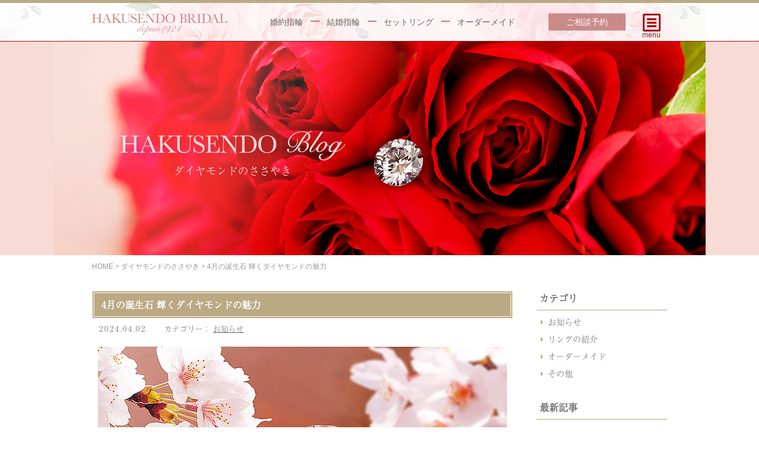

--- FILE ---
content_type: text/html; charset=utf-8
request_url: https://www.hakusendo.com/blog/2024-4-02
body_size: 32865
content:
<!DOCTYPE html>
<html lang="ja-JP">
<head prefix="og: http://ogp.me/ns# fb: http://ogp.me/ns/fb# article: http://ogp.me/ns/article#">    <meta charset="UTF-8"><title>4月の誕生石 輝くダイヤモンドの魅力 | 婚約指輪・結婚指輪のHAKUSENDO BRIDAL 栃木県宇都宮市</title>

<meta name="keywords" content="婚約指輪,結婚指輪,ピンクダイヤ,ブライダルリング,ウェディングジュエリー,HAKUSENDO,博泉堂,宇都宮,栃木"><meta name="description" content="栃木県宇都宮市の婚約指輪・結婚指輪・ピンクダイヤ専門店 HAKUSENDO BRIDAL（博泉堂）。おふたりのワガママにお応えするオーダーメイドやプチアレンジなど、一生に一度の、他にはないリングづくりをお手伝いさせていただきます。">
<meta name="viewport" content="width=1100, user-scalable=yes">

<meta http-equiv="X-UA-Compatible" content="IE=edge">

<link rel="Shortcut icon" href="/favicon.ico" type="image/x-icon"><link href="https://www.hakusendo.com/webclip.png" rel="apple-touch-icon">



 

 

 
 
  
 <link rel="alternate" media="only screen and (max-width: 640px)" href="https://www.hakusendo.com/sp/blog/2024-4-02"> 
 






<meta property="og:title" content="4月の誕生石 輝くダイヤモンドの魅力 - 婚約指輪・結婚指輪のHAKUSENDO BRIDAL 栃木県宇都宮市">
<meta property="og:type" content="article">
<meta property="og:url" content="https://www.hakusendo.com/blog/2024-4-02">
<meta property="og:image" content="https://www.hakusendo.com/shared/img/img_ogp_com.jpg?v=2"><meta property="og:description" content="栃木県宇都宮市の婚約指輪・結婚指輪・ピンクダイヤ専門店 HAKUSENDO BRIDAL（博泉堂）。おふたりのワガママにお応えするオーダーメイドやプチアレンジなど、一生に一度の、他にはないリングづくりをお手伝いさせていただきます。"><meta property="og:site_name" content="婚約指輪・結婚指輪のHAKUSENDO BRIDAL 栃木県宇都宮市">
<meta name="twitter:card" content="summary">
<meta name="twitter:title" content="4月の誕生石 輝くダイヤモンドの魅力 - 婚約指輪・結婚指輪のHAKUSENDO BRIDAL 栃木県宇都宮市"><meta name="twitter:description" content="栃木県宇都宮市の婚約指輪・結婚指輪・ピンクダイヤ専門店 HAKUSENDO BRIDAL（博泉堂）。おふたりのワガママにお応えするオーダーメイドやプチアレンジなど、一生に一度の、他にはないリングづくりをお手伝いさせていただきます。"><meta name="twitter:image" content="https://www.hakusendo.com/shared/img/img_ogp_com.jpg?v=2">
<!-- Google Tag Manager -->
<script>
  (function(w,d,s,l,i){w[l]=w[l]||[];w[l].push({'gtm.start':
  new Date().getTime(),event:'gtm.js'});var f=d.getElementsByTagName(s)[0],
  j=d.createElement(s),dl=l!='dataLayer'?'&l='+l:'';j.async=true;j.src=
  'https://www.googletagmanager.com/gtm.js?id='+i+dl;f.parentNode.insertBefore(j,f);
  })(window,document,'script','dataLayer','GTM-MLG9G22');
  </script>
<!-- End Google Tag Manager -->
<link rel="preconnect" href="//use.typekit.net">      <link rel="stylesheet" type="text/css" href="/var/ezdemo_site/cache/public/stylesheets/1e6efe56132cc5731cd18d6ba2cab8c6_all.css" />
<link rel="stylesheet" href="/extension/site/design/site/css/core.css?v=220516">
<link rel="stylesheet" href="/extension/site/design/site/css/content.css?v=220516">
<link rel="stylesheet" href="/extension/site/design/site/css/print.css?v=181113" media="print">





<script src="https://use.typekit.net/syp2xee.js"></script>
<script>
try{Typekit.load({ async: true });}catch(e){}
</script>
<script src="/extension/site/design/site/js/jquery-3.2.1.min.js"></script>
<script src="/extension/site/design/site/js/common.js?v=250528"></script>








</head>
<body class="blog 2024_4_02"><!-- Google Tag Manager (noscript) -->
<noscript><iframe src="https://www.googletagmanager.com/ns.html?id=GTM-MLG9G22"
height="0" width="0" style="display:none;visibility:hidden"></iframe></noscript>
<!-- End Google Tag Manager (noscript) --><!-- Complete page area: START -->

<!-- Change between "sidemenu"/"nosidemenu" and "extrainfo"/"noextrainfo" to switch display of side columns on or off  -->
<div id="page" class="nosidemenu noextrainfo section_id_1 subtree_level_0_node_id_2 subtree_level_1_node_id_630 subtree_level_2_node_id_2485">
<!-- Header area: START -->
<header id="header" class="header">
<div class="header__inner">
<h1 class="header__logo"><a href="/"><img src="/extension/site/design/site/img/logo.svg" alt="HAKUSENDO BRIDAL"></a></h1><div class="header__menu">
<ul>
<li><a href="/engage">婚約指輪</a></li>
<li><a href="/marriage">結婚指輪</a></li>
<li><a href="/set">セットリング</a></li>
<li><a href="/order-made">オーダーメイド</a></li>
</ul>
</div>
<p><a href="/reserve" class="btn btn-reserve">ご相談予約</a></p>
<p class="header__btn-navi"><span id="header-menu">menu</span></p>
</div><nav class="header__navi">
<div class="header__navi__inner"><div class="header__navi__eye">
<p class="eye__txt">ふたりのワガママ ふたりのために</p>
<p><img src="/extension/site/design/site/img/img_header01.png" alt=""></p>
</div>

<div class="header__navi__main">
<dl class="header__navi__main__block">
<dt>HAKUSENDOが選ばれる理由</dt>
<dd>
<ul class="header__navi__list">
<li><a href="/charm/omotenashi">NOと言わないおもてなし</a></li>
<li><a href="/charm/daiamond">幸せのダイヤモンド</a></li>
<li><a href="/charm/pink-daiamond">幸せのピンクダイヤモンド</a></li>
<li><a href="/charm/brand">ブランドストーリー</a></li>
</ul>
</dd>
</dl>
<div class="header__navi__main__block">
<ul class="header__navi__list">
<li><a href="/happy-voice">お客様からの喜びの声</a></li>
<li><a href="/after-service">永遠のアフターサービス</a></li>
<li><a href="/surprise-proposal">サプライズプロポーズ</a></li>
<li><a href="/faq">よくあるご質問</a></li>
<li><a href="/access">アクセス</a></li>
</ul>
</div>
</div>

<div class="header__navi__sub">
<h2 class="sub__headding">TELでご来店予約</h2>
<p><img src="/extension/site/design/site/img/img_hedaer_tel.png" alt=""></p>
<p class="sub__att">営業時間　11:00～18:00<br>
水・第２火曜日定休（祝日営業）</p>
<a href="/inquiry" class="btn btn-contact">お問い合わせフォーム</a>
</div>
<div class="header__navi__bottom"><ul class="mod_sns-list">
<li class="mod_sns-list__bl"><a href="/blog">Blog</a></li>
<li class="mod_sns-list__fb"><a href="https://www.facebook.com/hakusendo/" target="_blank">Facebook</a></li>
<li class="mod_sns-list__tw"><a href="https://twitter.com/hakusendo" target="_blank">Twitter</a></li>
<li class="mod_sns-list__ig"><a href="https://www.instagram.com/hakusendo_bridal/" target="_blank">Instagram</a></li>

</ul></div></div>
</nav>






</header><!-- Header area: END -->



<!-- Toolbar area: START --><!-- Toolbar area: END -->

<!-- Content area: START -->


<div class="content secondary-kv-true">





<!-- Path area: START --><div id="path"><!-- Path content: START -->
<nav class="path">
<ol itemscope itemtype="https://schema.org/BreadcrumbList">
<li itemprop="itemListElement" itemscope itemtype="https://schema.org/ListItem"><a href="/" itemprop="item"><span itemprop="name">HOME</span></a><meta itemprop="position" content="1" /></li>
<li itemprop="itemListElement" itemscope itemtype="https://schema.org/ListItem"><a href="/blog" itemprop="item"><span itemprop="name">ダイヤモンドのささやき</span></a><meta itemprop="position" content="2" /></li>
<li itemprop="itemListElement" itemscope itemtype="https://schema.org/ListItem"><span itemprop="name">4月の誕生石 輝くダイヤモンドの魅力</span><meta itemprop="position" content="3" /></li></ol>
</nav><!-- Path content: END -->
</div><!-- Path area: END -->


<!-- Side menu area: START -->



<!-- Side menu area: END -->



<!-- Main area: START --><!-- Main area content: START -->

<div class="content__headding">
<div class="content__headding__inner">
<p class="content__headding__title">
ダイヤモンドのささやき</p>


<img src="/var/ezdemo_site/storage/images/blog/5155-13-jpn-JP/_1.jpg" width="1100" height="430" class="original" alt="ダイヤモンドのささやき"></div>
</div>

<div class="main">
<div class="wraper blog-container">

<article class="blog__main blog__item">

<h2 class="blog__item__title">
4月の誕生石 輝くダイヤモンドの魅力</h2>
<div class="blog__item__header">
<time datetime="2024-04-02" class="blog__item__date">2024.04.02</time>
<dl class="blog__item__cat">
<dt>カテゴリー</dt>
<dd><a href="/blog?cate=0">お知らせ</a>
</dd>
</dl></div>
<div class="blog__item__body">

<div >



      

<img src="/var/ezdemo_site/storage/images/media/images/all-s82/22698-1-jpn-JP/all-s.jpg" width="690" height="461" class="original" alt="all-s">  </div><p>4月の誕生石であるダイヤモンドは、<b>永遠の輝きと美しさ</b>で知られています。その魅力についてご紹介します。</p><p>何と言っても<b>「永遠の輝き</b>」と言われるダイヤモンドは、<b>愛や絆の永遠性を象徴</b>しています。</p><p>そのため<b>結婚指輪や婚約指輪として特に人気</b>があります。</p><p>ダイヤモンドには、<b>「純愛・清浄無垢・純愛・永遠の絆」などの素敵な</b><b>石言葉が</b>あります。</p><p>またダイヤモンドは<b>採掘に多大な労力が必要</b>なために<b>希少</b>で<b>高価</b>なので、<b>贈り物としても特別な意味</b>を持ちます。</p><p>余談になりますが、ダイヤモンドは<b>ジュエリーだけでなく、その硬度と耐久性から工業用途にも広く利用</b>されています。</p><p>HAKUSENDO BRIDALでは、<b>婚約指輪や結婚指輪の内側にシークレットストーンとして誕生石を埋め込むことをご提案</b>しております。</p><p>指輪に埋め込まれた<b>誕生石はいつもあなたにパワーを送り続け、幸せな人生へと導いてくれる</b>はずです。</p>
<div >



      

<img src="/var/ezdemo_site/storage/images/media/images/24space-line114/22703-1-jpn-JP/24space-line.jpg" width="690" height="39" class="original" alt="24space line">  </div><p><b>博泉堂 HAKUSENDOのジュエリーサイト</b>が新たに公開されました。</p><p><a href="https://hakusendo.com/jewelry/" target="_self">https://hakusendo.com/jewelry/</a></p><p><b>100周年を記念した感謝企画も予定</b>しております。</p><p>栃木県 宇都宮市はもとより 東京都 千葉県 埼玉県 群馬県 茨城県 福島県など<b>遠方より婚約指輪 結婚指輪 ピンクダイヤモンドを求めてご来店</b>を頂いております。</p><p>また<b>プチアレンジやオーダメイドで、おふたりだけのオンリーワンリングも</b>つくれます。</p><p><b>田中貴金属の貴金属買取RE:TANAKAで、不要な貴金属の買取代金を指輪購入の代金に充てる</b>ことができます。</p></div>

<div class="blog__item__footer">


<ul class="blog__item__sns">
<li>

<iframe src="https://www.facebook.com/plugins/like.php?href=https://www.hakusendo.com/blog/2024-4-02&width=120&layout=button&action=like&size=small&show_faces=false&share=true&height=65&appId" width="120" height="20" style="border:none;overflow:hidden" scrolling="no" frameborder="0" allowTransparency="true"></iframe>
</li>
<li>

<a href="https://twitter.com/share" class="twitter-share-button" data-url="https://www.hakusendo.com/blog/2024-4-02" data-text="4月の誕生石 輝くダイヤモンドの魅力" data-lang="ja">ツイート</a>

<script>!function(d,s,id){var js,fjs=d.getElementsByTagName(s)[0],p=/^http:/.test(d.location)?'http':'https';if(!d.getElementById(id)){js=d.createElement(s);js.id=id;js.src=p+'://platform.twitter.com/widgets.js';fjs.parentNode.insertBefore(js,fjs);}}(document, 'script', 'twitter-wjs');</script>

</li>
</ul>


</div>

<script type="application/ld+json">
{
"@context": "http://schema.org",
"@type": "BlogPosting",
"headline": "4月の誕生石 輝くダイヤモンドの魅力",
"description": "4月の誕生石であるダイヤモンドは、永遠の輝きと美しさで知られています。その魅力についてご紹介します。何と言っても「永遠の輝き」と言われるダイヤモンドは、愛や絆の永遠性を象徴しています。そのため結婚指",
"datePublished": "2024-04-02",
"image": {
  "@type": "ImageObject",
  "url": "https://www.hakusendo.com/shared/img/img_ogp_com.jpg",
  "width": 1200,
  "height": 630
},
"author": "HAKUSENDO BRIDAL",
"publisher":{
  "@type":"Organization",
    "name": "HAKUSENDO BRIDAL",
    "logo":{
      "@type": "ImageObject",
      "url":"https://www.hakusendo.com/shared/img/logo_schema.png"
    }
  }
}
</script></article>

<aside class="blog__side"><section class="blog__side__item">
<h3 class="side__item__title">カテゴリ</h3>
<ul class="side__item__list">
<li><a href="/blog?cate=0">お知らせ</a></li>
<li><a href="/blog?cate=2">リングの紹介</a></li>
<li><a href="/blog?cate=3">オーダーメイド</a></li>
<li><a href="/blog?cate=4">その他</a></li></ul>
</section><section class="blog__side__item">
<h3 class="side__item__title">最新記事</h3>
<ul class="side__item__list"><li><a href="/blog/2026-1-05">年の初めに。</a><li><li><a href="/blog/2025-12-28">一年の終わりに。</a><li><li><a href="/blog/2025-12-23">Merry Christmas！</a><li><li><a href="/blog/2025-12-14">来年のことを言えば鬼が笑う?</a><li><li><a href="/blog/2025-12-04">12月の誕生石はタンザナイト、ターコイズ、ジルコン</a><li></ul>
</section>
<section class="blog__side__item">
<h3 class="side__item__title">アーカイブ</h3>
<ul class="side__item__list"><li><a href="/blog/(month)/1/(year)/2026" title="">2026/01</a></li><li><a href="/blog/(month)/12/(year)/2025" title="">2025/12</a></li><li><a href="/blog/(month)/11/(year)/2025" title="">2025/11</a></li><li><a href="/blog/(month)/10/(year)/2025" title="">2025/10</a></li><li><a href="/blog/(month)/9/(year)/2025" title="">2025/09</a></li><li><a href="/blog/(month)/8/(year)/2025" title="">2025/08</a></li><li><a href="/blog/(month)/7/(year)/2025" title="">2025/07</a></li><li><a href="/blog/(month)/6/(year)/2025" title="">2025/06</a></li><li><a href="/blog/(month)/5/(year)/2025" title="">2025/05</a></li><li><a href="/blog/(month)/4/(year)/2025" title="">2025/04</a></li><li><a href="/blog/(month)/3/(year)/2025" title="">2025/03</a></li><li><a href="/blog/(month)/2/(year)/2025" title="">2025/02</a></li><li><a href="/blog/(month)/1/(year)/2025" title="">2025/01</a></li><li><a href="/blog/(month)/12/(year)/2024" title="">2024/12</a></li><li><a href="/blog/(month)/11/(year)/2024" title="">2024/11</a></li><li><a href="/blog/(month)/10/(year)/2024" title="">2024/10</a></li><li><a href="/blog/(month)/9/(year)/2024" title="">2024/09</a></li><li><a href="/blog/(month)/8/(year)/2024" title="">2024/08</a></li><li><a href="/blog/(month)/7/(year)/2024" title="">2024/07</a></li><li><a href="/blog/(month)/6/(year)/2024" title="">2024/06</a></li><li><a href="/blog/(month)/5/(year)/2024" title="">2024/05</a></li><li><a href="/blog/(month)/4/(year)/2024" title="">2024/04</a></li><li><a href="/blog/(month)/3/(year)/2024" title="">2024/03</a></li><li><a href="/blog/(month)/2/(year)/2024" title="">2024/02</a></li><li><a href="/blog/(month)/1/(year)/2024" title="">2024/01</a></li><li><a href="/blog/(month)/12/(year)/2023" title="">2023/12</a></li><li><a href="/blog/(month)/11/(year)/2023" title="">2023/11</a></li><li><a href="/blog/(month)/10/(year)/2023" title="">2023/10</a></li><li><a href="/blog/(month)/9/(year)/2023" title="">2023/09</a></li><li><a href="/blog/(month)/8/(year)/2023" title="">2023/08</a></li><li><a href="/blog/(month)/7/(year)/2023" title="">2023/07</a></li><li><a href="/blog/(month)/6/(year)/2023" title="">2023/06</a></li><li><a href="/blog/(month)/5/(year)/2023" title="">2023/05</a></li><li><a href="/blog/(month)/4/(year)/2023" title="">2023/04</a></li><li><a href="/blog/(month)/3/(year)/2023" title="">2023/03</a></li><li><a href="/blog/(month)/2/(year)/2023" title="">2023/02</a></li><li><a href="/blog/(month)/1/(year)/2023" title="">2023/01</a></li><li><a href="/blog/(month)/12/(year)/2022" title="">2022/12</a></li><li><a href="/blog/(month)/11/(year)/2022" title="">2022/11</a></li><li><a href="/blog/(month)/10/(year)/2022" title="">2022/10</a></li><li><a href="/blog/(month)/9/(year)/2022" title="">2022/09</a></li><li><a href="/blog/(month)/8/(year)/2022" title="">2022/08</a></li><li><a href="/blog/(month)/7/(year)/2022" title="">2022/07</a></li><li><a href="/blog/(month)/6/(year)/2022" title="">2022/06</a></li><li><a href="/blog/(month)/5/(year)/2022" title="">2022/05</a></li><li><a href="/blog/(month)/4/(year)/2022" title="">2022/04</a></li><li><a href="/blog/(month)/3/(year)/2022" title="">2022/03</a></li><li><a href="/blog/(month)/2/(year)/2022" title="">2022/02</a></li><li><a href="/blog/(month)/1/(year)/2022" title="">2022/01</a></li><li><a href="/blog/(month)/12/(year)/2021" title="">2021/12</a></li><li><a href="/blog/(month)/11/(year)/2021" title="">2021/11</a></li><li><a href="/blog/(month)/10/(year)/2021" title="">2021/10</a></li><li><a href="/blog/(month)/9/(year)/2021" title="">2021/09</a></li><li><a href="/blog/(month)/8/(year)/2021" title="">2021/08</a></li><li><a href="/blog/(month)/7/(year)/2021" title="">2021/07</a></li><li><a href="/blog/(month)/6/(year)/2021" title="">2021/06</a></li><li><a href="/blog/(month)/5/(year)/2021" title="">2021/05</a></li><li><a href="/blog/(month)/4/(year)/2021" title="">2021/04</a></li><li><a href="/blog/(month)/3/(year)/2021" title="">2021/03</a></li><li><a href="/blog/(month)/2/(year)/2021" title="">2021/02</a></li><li><a href="/blog/(month)/1/(year)/2021" title="">2021/01</a></li><li><a href="/blog/(month)/12/(year)/2020" title="">2020/12</a></li><li><a href="/blog/(month)/11/(year)/2020" title="">2020/11</a></li><li><a href="/blog/(month)/10/(year)/2020" title="">2020/10</a></li><li><a href="/blog/(month)/9/(year)/2020" title="">2020/09</a></li><li><a href="/blog/(month)/8/(year)/2020" title="">2020/08</a></li><li><a href="/blog/(month)/7/(year)/2020" title="">2020/07</a></li><li><a href="/blog/(month)/6/(year)/2020" title="">2020/06</a></li><li><a href="/blog/(month)/5/(year)/2020" title="">2020/05</a></li><li><a href="/blog/(month)/4/(year)/2020" title="">2020/04</a></li><li><a href="/blog/(month)/3/(year)/2020" title="">2020/03</a></li><li><a href="/blog/(month)/2/(year)/2020" title="">2020/02</a></li><li><a href="/blog/(month)/1/(year)/2020" title="">2020/01</a></li><li><a href="/blog/(month)/12/(year)/2019" title="">2019/12</a></li><li><a href="/blog/(month)/11/(year)/2019" title="">2019/11</a></li><li><a href="/blog/(month)/10/(year)/2019" title="">2019/10</a></li><li><a href="/blog/(month)/9/(year)/2019" title="">2019/09</a></li><li><a href="/blog/(month)/8/(year)/2019" title="">2019/08</a></li><li><a href="/blog/(month)/7/(year)/2019" title="">2019/07</a></li><li><a href="/blog/(month)/6/(year)/2019" title="">2019/06</a></li><li><a href="/blog/(month)/5/(year)/2019" title="">2019/05</a></li><li><a href="/blog/(month)/4/(year)/2019" title="">2019/04</a></li><li><a href="/blog/(month)/3/(year)/2019" title="">2019/03</a></li><li><a href="/blog/(month)/2/(year)/2019" title="">2019/02</a></li><li><a href="/blog/(month)/1/(year)/2019" title="">2019/01</a></li><li><a href="/blog/(month)/12/(year)/2018" title="">2018/12</a></li><li><a href="/blog/(month)/11/(year)/2018" title="">2018/11</a></li><li><a href="/blog/(month)/10/(year)/2018" title="">2018/10</a></li><li><a href="/blog/(month)/9/(year)/2018" title="">2018/09</a></li><li><a href="/blog/(month)/8/(year)/2018" title="">2018/08</a></li><li><a href="/blog/(month)/7/(year)/2018" title="">2018/07</a></li><li><a href="/blog/(month)/6/(year)/2018" title="">2018/06</a></li><li><a href="/blog/(month)/5/(year)/2018" title="">2018/05</a></li><li><a href="/blog/(month)/4/(year)/2018" title="">2018/04</a></li><li><a href="/blog/(month)/3/(year)/2018" title="">2018/03</a></li><li><a href="/blog/(month)/2/(year)/2018" title="">2018/02</a></li><li><a href="/blog/(month)/1/(year)/2018" title="">2018/01</a></li><li><a href="/blog/(month)/12/(year)/2017" title="">2017/12</a></li><li><a href="/blog/(month)/11/(year)/2017" title="">2017/11</a></li><li><a href="/blog/(month)/10/(year)/2017" title="">2017/10</a></li><li><a href="/blog/(month)/9/(year)/2017" title="">2017/09</a></li><li><a href="/blog/(month)/8/(year)/2017" title="">2017/08</a></li><li><a href="/blog/(month)/7/(year)/2017" title="">2017/07</a></li></ul>
</section>
</aside>

</div>
</div>
<!-- Main area content: END --><!-- Main area: END -->

<div class="content__sub">
<section class="mod-favorite">
<div class="mod-favorite__body">
<div class="mod-favorite__main">
<h2 class="mod-favorite__title"><img src="/extension/site/design/site/img/headding_favorite01.png" alt=""><br>お気に入り</h2>
<p>WEBからご来店予約いただくと、お気に入りに入れたリングをご来店時にご用意いたします。</p>
</div><script>
$(function(){
  // fav remove
  $(document).on('click', '*[data-submit="remove"]', function() {
    var target = $(this).parents('li');
    var prmrem = {
        u: $(this).attr('data-url'),
      };
    $.post(
      '/default/favorite/remove', prmrem
    ).done(function() {
    }).always(function() {
      setTimeout(function(){
        $.getScript('/default/favorite/load');
      }, 100);
      target.fadeOut(function() {
        checkFav();
      });
    }).fail(function() {
    });
  });
  function checkFav()
  {
    var fav_case = 'close';
    if (document.getElementById('fav_list')) {
      $($('#fav_list').find('li')).each(function(){
        if ($(this).css('display') != 'none') {
         fav_case = 'open';
         return false;
        }
      });
    } else {
      fav_case = 'none';
    }
    if (fav_case == 'close') {
      $('#fav_full').hide();
      $('#fav_empty').show();
    }
  }
  var enabled_flg = false;
  if (navigator.cookieEnabled) {
    document.cookie = 'enabled_cookie=1';
    if (document.cookie) {
      if (document.cookie.length > 0) {
        if (document.cookie.indexOf('enabled_cookie') > -1) {
          enabled_flg = true;
        }
      }
    }
  }
  if (enabled_flg === false) {
    $('#fav_area').before('<div id="alert" class="mod-favorite__alert"><p>ブラウザの cookie がオフになっています。<br>cookie をオンにしてください。</p></div>');
  } else {
    if ($('#alert').is('*')) {
      $('#alert').remove();
    }
  }
});
</script><script src="/default/favorite/load?1767843016" charset="utf-8"></script>
<span id="fav_area"></span>
</div>
<!--/.mod-favorite__body-->


<div class="mod-call">
<h2 class="mod-call__title"><span><span class="label">オンラインでも、ご来店でも</span>指輪選び＆ご相談</span></h2>
<div class="mod-call__body">
<div class="mod-call__item">
<h3 class="item__title">オンラインで</h3>
<p>ビデオ通話を使った指輪選びやご相談が可能です。<br>
外出を控えたい方以外に</p>
<ul>
<li>店舗に行く時間があまりない方</li>
<li>リングのもっと細かいところまで確認したい方</li>
<li>種類がたくさんありすぎて選べない方</li>
</ul>
<p>にもおすすめです。</p>
<p class="btn-area"><a href="/online-visit" class="btn btn-soft">ビデオ通話相談について </a></p>
</div>
<div class="mod-call__item">
<h3 class="item__title">ご来店で</h3>
<p>ご予約なしでも指輪をご覧いただけますが、事前にご予約いただけるとお待たせすることなくスムーズにご案内させていただきます。</p>
<div class="item__contact item__contact--tel">
<h4 class="item__contact__title">TELでご来店予約</h4>
<div class="item__contact__description">
<p><img src="/extension/site/design/site/img/img_tel01.png" alt="028-635-1812"></p>
<p class="item__contact__att">営業時間　11:00～18:00<br>
水・第２火曜日定休（祝日営業）</p>
</div>
</div>
<div class="item__contact item__contact--web">
<h4 class="item__contact__title">WEBからご来店予約</h4>
<div class="item__contact__description">
<p><a href="/reserve" class="btn btn btn-cv">予約フォームへ</a></p>
</div>
</div>
</div>
</div>



</div>


<div class="mod-call-none-online">
  <div class="clf">
    <div class="mod-call-none-online__main">
      <h2 class="mod-call-none-online__title">ご来店予約はこちらから</h2>
      <p>ご予約なしでも指輪をご覧いただけますが、事前にご予約いただけるとお待たせすることなくスムーズにご案内させていただきます。</p>
    </div>
    <div class="mod-call-none-online__sub">
      <h3 class="sub__title sub__tilte--web">WEBからご来店予約</h3>
      <p>
        <a href="/reserve" class="btn btn-reserve">予約フォームへ</a>
      </p>
    </div>
    <div class="mod-call-none-online__sub">
      <h3 class="sub__title sub__tilte--tel">TELでご来店予約</h3>
      <p>
        <img src="/extension/site/design/site/img/img_tel01.png" alt="">
      </p>
      <p class="sub__att">営業時間　11:00～18:00
        <br>水・第２火曜日定休（祝日営業）
      </p>
    </div>
  </div>
</div>

</section>

<div class="mod-tomail css-guide-item">
<p>ご質問やご相談など気軽にお問い合わせください</p>
<a href="/inquiry" class="btn btn-contact">お問い合わせフォームへ</a>
</div>
<aside class="mod-guidane">
<h2 class="mod-guidane__logo"><img src="/extension/site/design/site/img/logo.svg" alt="HAKUSENDO BRIDAL"></h2>
<p class="mod-guidane__eye"><img src="/extension/site/design/site/img/img_guidance01.png" alt=""></p>

<div class="mod-guidance__main">
<h2 class="main__title">店舗のご案内</h2>
<dl>
<dt>名称</dt><dd>HAKUSENDO BRIDAL</dd>
<dt>設立</dt><dd>1924年（大正13年）</dd>
<dt>住所</dt><dd>320-0026 栃木県宇都宮市馬場通り2-3-8</dd>
<dt>電話</dt><dd>028-635-1812</dd>
<dt>営業時間</dt><dd>11:00～18:00</dd>
<dt>定休日</dt><dd>水・第２火曜日（祝日営業）</dd>
<dt>アクセス</dt><dd>JR宇都宮駅下車／バスで「馬場町」停留所下車<br>専用無料駐車場あります</dd>
</dl>
<div class="btn-area">
<p><a href="/access" class="btn btn-contact">アクセスページはこちら</a></p>
</div>
</div>
</aside><section class="com-section">

<h2 class="com-section__title">HAKUSENDOが選ばれる理由</h2><ul class="com-section__list01"><li>
<a href="/charm/omotenashi">

<img src="/var/ezdemo_site/storage/images/charm/omotenashi/1344-8-jpn-JP/NO.jpg" width="227" height="125" class="original" alt="NOと言わないおもてなし"><h3 class="list-item__title">
NOと言わないおもてなし</h3>
<p>HAKUSENDOのリングは、お客様とお会いしてから生まれます。どんなご要望にもオーナー自らが対応し、お応えします。</p></a>
</li><li>
<a href="/charm/diamond">

<img src="/var/ezdemo_site/storage/images/charm/diamond/1358-7-jpn-JP/_1.jpg" width="226" height="125" class="original" alt="幸せのダイヤモンド"><h3 class="list-item__title">
幸せのダイヤモンド</h3>
<p>エクセレントカットの中でも、さらに厳しい評価で“減点のない”最高級ダイヤを厳選しています。</p></a>
</li><li>
<a href="/charm/pink-diamond">

<img src="/var/ezdemo_site/storage/images/charm/pink-diamond/1372-5-jpn-JP/_1.jpg" width="226" height="125" class="original" alt="幸せのピンクダイヤモンド"><h3 class="list-item__title">
幸せのピンクダイヤモンド</h3>
<p>鉱山の閉山により、ますます希少価値が高まった天然のピンクダイヤモンドを、豊富にご用意しております。</p></a>
</li><li>
<a href="/charm/brand">

<img src="/var/ezdemo_site/storage/images/charm/brand/1386-2-jpn-JP/_1.jpg" width="227" height="125" class="original" alt="ブランドストーリー"><h3 class="list-item__title">
ブランドストーリー</h3>
<p>創業より102年。多くのお客様のご信頼をいただきながら、たくさんの幸せをお手伝いし、見守り続けてきました。</p></a>
</li></ul>


<ul class="com-section__list02"><li><a href="/happy-voice">

<img src="/var/ezdemo_site/storage/images/happy-voice/1691-52-jpn-JP/_1.jpg" width="310" height="135" class="original" alt="お客様からの喜びの声"><span>
お客様からの喜びの声</span></a></li><li><a href="/after-service">

<img src="/var/ezdemo_site/storage/images/after-service/1706-2-jpn-JP/_1.jpg" width="310" height="135" class="original" alt="永遠のアフターサービス"><span>
永遠のアフターサービス</span></a></li><li><a href="/surprise-proposal">

<img src="/var/ezdemo_site/storage/images/surprise-proposal/1721-2-jpn-JP/_1.jpg" width="310" height="135" class="original" alt="サプライズプロポーズ"><span>
サプライズプロポーズ</span></a></li></ul>


<ul class="com-section__list03"><li class="list__item01"><a href="/faq"><span>
よくある質問</span></a></li>
<li class="list__item02"><a href="/inquiry"><span>お問い合わせ</span></a></li>
<li class="list__item03"><a href="/access"><span>
アクセス</span></a></li></ul>

</section>
<!--/.com-section-->
</div>
<!--/.content__sub-->

<div class="content__fotter">

<section class="contetnt__sns"><ul class="mod_sns-list">
<li class="mod_sns-list__bl"><a href="/blog">Blog</a></li>
<li class="mod_sns-list__fb"><a href="https://www.facebook.com/hakusendo/" target="_blank">Facebook</a></li>
<li class="mod_sns-list__tw"><a href="https://twitter.com/hakusendo" target="_blank">Twitter</a></li>
<li class="mod_sns-list__ig"><a href="https://www.instagram.com/hakusendo_bridal/" target="_blank">Instagram</a></li>

</ul></section>

</div>
<!--/.content__fotter-->


    
<!-- Extra area: START --><!-- Extra area: END -->

</div>
<!-- Columns area: END -->


<!-- Footer area: START --><footer id="footer" class="footer">

<div class="footer__inner">
<div class="footer__head">
<h1 class="footer__logo"><img src="/extension/site/design/site/img/logo.svg" alt="HAKUSENDO BRIDAL"></h1>
<p>〒320-0026 栃木県宇都宮市馬場通り2-3-8 博泉堂ビル1F<br>
TEL:028-635-1812<br>
営業時間 : 11:00～18:00（水・第2火定休・祝日営業）</p>
</div><nav class="footer__navi">
<div class="footer__navi__block">
<h2 class="block__title">ブライダルリング</h2>
<ul>
<li><a href="/engage">婚約指輪</a></li>
<li><a href="/marriage">結婚指輪</a></li>
<li><a href="/set">セットリング</a></li>
<li><a href="/order-made">オーダーメイド</a></li>
</ul>
</div>
<div class="footer__navi__block">
<h2 class="block__title">HAKUSENDOが選ばれる理由</h2>
<ul>
<li><a href="/charm/omotenashi">NOと言わないおもてなし</a></li>
<li><a href="/charm/daiamond">幸せのダイヤモンド</a></li>
<li><a href="/charm/pink-daiamond">幸せのピンクダイヤモンド</a></li>
<li><a href="/charm/brand">ブランドストーリー</a></li>
</ul>
</div>
<div class="footer__navi__block">
<ul>
<li><a href="/happy-voice">お客様からの喜びの声</a></li>
<li><a href="/after-service">永遠のアフターサービス</a></li>
<li><a href="/surprise-proposal">サプライズプロポーズ</a></li>
<li><a href="/faq">よくあるご質問</a></li>
<li><a href="/inquiry">お問い合わせ</a></li>
<li><a href="/access">アクセス</a></li>
<li><a href="/privacy">プライバシーポリシー</a></li>
<li><a href="/blog">HAKUSENDOブログ</a></li>
</ul>
</div>
</nav></div>
<div class="footer__bnr">
<a href="https://www.hakusendo.com/gold" target="_blank"><img src="/extension/site/design/site/img/bnr_gold.jpg" alt="金・プラチナ売買、貴金属買取 博泉堂"></a>
<a href="https://www.hakusendo.com/jewelry" target="_blank"><img src="/extension/site/design/site/img/bnr_jewelry_311x55_20220531.jpg" alt="栃木県宇都宮、オーダーメイドジュエリー リフォーム＆リペア『宝石の博泉堂』"></a>
</div>
<div class="footer__bottom">
<small class="footer__bottom__copy">Copyright &copy; HAKUSENDO. All Rights Reserved.
</small>
</div>
</footer><!-- Footer area: END -->

</div>
<!-- Complete page area: END -->

<!-- Footer script area: START --><!-- Footer script area: END -->





</body>
</html>

--- FILE ---
content_type: text/css
request_url: https://www.hakusendo.com/extension/site/design/site/css/core.css?v=220516
body_size: 14880
content:
@charset "UTF-8";
@font-face {
  font-family: "hakusendo";
  src: url("../font/hakusendo.eot?v=181113");
  src: url("../font/hakusendo.eot?v=181113") format("embedded-opentype"), url("../font/hakusendo.ttf?v=181113") format("truetype"), url("../font/hakusendo.woff?v=181113") format("woff"), url("../font/hakusendo.svg?v=181113") format("svg");
  font-weight: normal;
  font-style: normal;
}
/*
html5doctor.com Reset Stylesheet
v1.6.1
Last Updated: 2010-09-17
Author: Richard Clark - http://richclarkdesign.com
Twitter: @rich_clark
*/
html, body, div, span, object, iframe,
h1, h2, h3, h4, h5, h6, p, blockquote, pre,
abbr, address, cite, code,
del, dfn, em, img, ins, kbd, q, samp,
small, strong, sub, sup, var,
b, i,
dl, dt, dd, ol, ul, li,
fieldset, form, label, legend,
table, caption, tbody, tfoot, thead, tr, th, td,
article, aside, canvas, details, figcaption, figure,
footer, header, hgroup, menu, nav, section, summary,
time, mark, audio, video {
  margin: 0;
  padding: 0;
  border: 0;
  outline: 0;
  font-size: 100%;
  vertical-align: baseline;
  background: transparent;
}

body {
  line-height: 1;
}

article, aside, details, figcaption, figure,
footer, header, hgroup, menu, nav, section {
  display: block;
}

nav ul {
  list-style: none;
}

blockquote, q {
  quotes: none;
}

blockquote:before, blockquote:after,
q:before, q:after {
  content: "";
  content: none;
}

a {
  margin: 0;
  padding: 0;
  font-size: 100%;
  vertical-align: baseline;
  background: transparent;
}

/* change colours to suit your needs */
ins {
  background-color: #ff9;
  color: #000;
  text-decoration: none;
}

/* change colours to suit your needs */
mark {
  background-color: #ff9;
  color: #000;
  font-style: italic;
  font-weight: bold;
}

del {
  text-decoration: line-through;
}

abbr[title], dfn[title] {
  border-bottom: 1px dotted;
  cursor: help;
}

table {
  border-collapse: collapse;
  border-spacing: 0;
}

/* change border colour to suit your needs */
hr {
  display: block;
  height: 1px;
  border: 0;
  border-top: 1px solid #cccccc;
  margin: 1em 0;
  padding: 0;
}

input, select {
  vertical-align: middle;
}

html {
  font-size: 62.5%;
  width: 100%;
}

body {
  color: #666;
  font-family: "a-otf-ryumin-pr6n", serif;
  font-size: 14px;
  min-width: 1100px;
  width: 100%;
  word-wrap: break-word;
}
body * {
  background-repeat: no-repeat;
  box-sizing: border-box;
}

a {
  color: inherit;
  text-decoration: none;
}
a:hover {
  color: inherit;
  text-decoration: none;
}

a:hover img {
  opacity: 0.8;
}

img {
  height: auto;
  vertical-align: bottom;
  width: auto;
}

video {
  vertical-align: bottom;
}

p {
  line-height: inherit;
}

li {
  list-style-type: none;
  line-height: inherit;
}

dt {
  font-weight: normal;
}

#page {
  overflow: hidden;
  width: 100%;
}

.wraper, .footer .footer__inner, .header__navi .header__navi__inner, .header .header__inner {
  margin: 0 auto;
  width: 970px;
  position: relative;
}
.wraper:after, .footer .footer__inner:after, .header__navi .header__navi__inner:after, .header .header__inner:after {
  content: "";
  display: block;
  height: 0;
  visibility: hidden;
  clear: both;
} /* ----------------------------------
  Header
---------------------------------- */
.header {
  background-color: rgba(255, 255, 255, 0.95);
  background-color: rgba(255, 255, 255, 0.95);
  background-image: url(../img/bg_header.png);
  background-position: center top;
  background-repeat: repeat-x;
  border-bottom: 1px solid #a61017;
  border-top: 5px solid #baa983;
  min-width: 970px;
  position: fixed;
  left: 0;
  width: 100%;
  z-index: 1900;
  transition: top 1s ease-out;
  font-family: メイリオ, Meiryo, "ヒラギノ角ゴ Pro", "Hiragino Kaku Gothic Pro", sans-serif;
}
.header.active {
  top: 0 !important;
}
.header .header__inner {
  padding: 25px 0 25px 300px;
}
.header .header__logo {
  position: absolute;
  top: 18px;
  left: 0;
}
.header .header__logo img {
  width: 228px;
  height: 36px;
}
.header .header__menu {
  position: relative;
}
.header .header__menu ul:after {
  content: "";
  display: block;
  height: 0;
  visibility: hidden;
  clear: both;
}
.header .header__menu ul li {
  color: #666;
  font-size: 14px;
  float: left;
  position: relative;
}
.header .header__menu ul li a {
  display: inline-block;
}
.header .header__menu ul li + li {
  padding-left: 40px;
}
.header .header__menu ul li + li:before {
  background-color: #bc4d51;
  border-bottom: 1px solid #ddaaac;
  content: "";
  height: 1px;
  width: 15px;
  position: absolute;
  left: 13px;
  top: 50%;
  transform: translateY(-50%);
  margin-top: -1px;
}
.header .btn-reserve {
  text-align: center;
  width: 130px;
  position: absolute;
  right: 70px;
  top: 50%;
  transform: translateY(-50%);
}
.header .header__btn-navi {
  color: #a61017;
}
.header .header__btn-navi span {
  cursor: pointer;
  display: inline-block;
  font-family: arial, sans-serif;
  font-size: 12px;
  position: absolute;
  right: 11px;
  text-align: center;
  top: 18px;
}
.header .header__btn-navi span:before {
  content: "";
  display: block;
  background-image: url(../img/icons_header.png);
  width: 30px;
  height: 30px;
  background-position: -10px -10px;
  position: relative;
  left: 50%;
  margin-left: -15px;
}
.header .header__btn-navi span.open:before {
  background-position: -60px -10px;
}

.header.top-header {
  top: -100px;
}

.header__navi {
  display: none;
  overflow: hidden;
  transition: all 0.5s linear;
  padding: 20px 0 35px 0;
}
.header__navi:after {
  content: "";
  display: block;
  height: 0;
  visibility: hidden;
  clear: both;
}
.header__navi .header__navi__eye {
  text-align: center;
  float: left;
  padding-left: 10px;
}
.header__navi .header__navi__eye .eye__txt {
  font-size: 13px;
  margin-bottom: 58px;
  font-family: "a-otf-ryumin-pr6n", serif;
}
.header__navi .header__navi__main {
  padding-left: 300px;
}
.header__navi .header__navi__main:after {
  content: "";
  display: block;
  height: 0;
  visibility: hidden;
  clear: both;
}
.header__navi .header__navi__main dt {
  margin-bottom: 22px;
}
.header__navi .header__navi__main .header__navi__main__block {
  color: #666;
  float: left;
}
.header__navi .header__navi__main .header__navi__main__block + .header__navi__main__block {
  margin-left: 45px;
}
.header__navi .header__navi__sub {
  color: #303030;
  text-align: center;
  padding: 0 50px;
  position: absolute;
  right: 0;
  top: 0;
}
.header__navi .header__navi__sub .sub__headding {
  display: inline-block;
  font-size: 12px;
  font-weight: normal;
  margin-bottom: 10px;
  position: relative;
  font-family: "a-otf-ryumin-pr6n", serif;
  padding-left: 23px;
}
.header__navi .header__navi__sub .sub__headding:before {
  font-family: "hakusendo" !important;
  speak: none;
  font-style: normal;
  font-weight: normal;
  font-variant: normal;
  text-transform: none;
  line-height: 1;
  /* Better Font Rendering =========== */
  -webkit-font-smoothing: antialiased;
  -moz-osx-font-smoothing: grayscale;
  content: "\e904";
  font-size: 19px;
  color: #999;
  position: absolute;
  top: 50%;
  transform: translateY(-50%);
  left: 0;
}
.header__navi .header__navi__sub .sub__att {
  font-family: "a-otf-ryumin-pr6n", serif;
  font-size: 11px;
  margin-top: 12px;
  line-height: 1.5;
}
.header__navi .header__navi__sub .btn-contact {
  font-size: 12px;
  width: 158px;
  text-align: center;
  margin-top: 30px;
  padding: 10px 0;
}
.header__navi .header__navi__list li + li {
  margin-top: 20px;
}
.header__navi .header__navi__list a {
  font-size: 13px;
  display: inline-block;
  position: relative;
  padding-left: 12px;
}
.header__navi .header__navi__list a:before {
  content: "";
  border: 4px solid transparent;
  border-left-color: #a61017;
  position: absolute;
  left: 0;
  top: 50%;
  transform: translateY(-50%);
}
.header__navi .header__navi__list a:hover {
  color: #a61017;
}
.header__navi .header__navi__bottom {
  margin-top: 37px;
}

.header.open {
  background-position: center top;
}
.header.open .header__navi {
  display: block;
  height: auto;
}

.mod_sns-list {
  text-align: center;
}
.mod_sns-list li {
  display: inline-block;
}
.mod_sns-list li a {
  display: inline-block;
  width: 32px;
  height: 32px;
  background-color: #c98a8a;
  border-radius: 50%;
  position: relative;
  text-indent: -9999px;
}
.mod_sns-list li a:before {
  color: #fff;
  position: absolute;
  display: inline-block;
  top: 50%;
  left: 50%;
  transform: translateX(-50%) translateY(-50%);
  text-indent: 0;
}
.mod_sns-list li a:hover {
  opacity: 0.8;
}
.mod_sns-list li.mod_sns-list__fb a:before {
  font-family: "hakusendo" !important;
  speak: none;
  font-style: normal;
  font-weight: normal;
  font-variant: normal;
  text-transform: none;
  line-height: 1;
  /* Better Font Rendering =========== */
  -webkit-font-smoothing: antialiased;
  -moz-osx-font-smoothing: grayscale;
  content: "\e900";
  font-size: 16px;
}
.mod_sns-list li.mod_sns-list__tw a:before {
  font-family: "hakusendo" !important;
  speak: none;
  font-style: normal;
  font-weight: normal;
  font-variant: normal;
  text-transform: none;
  line-height: 1;
  /* Better Font Rendering =========== */
  -webkit-font-smoothing: antialiased;
  -moz-osx-font-smoothing: grayscale;
  content: "\e901";
  font-size: 16px;
}
.mod_sns-list li.mod_sns-list__yt a:before {
  font-family: "hakusendo" !important;
  speak: none;
  font-style: normal;
  font-weight: normal;
  font-variant: normal;
  text-transform: none;
  line-height: 1;
  /* Better Font Rendering =========== */
  -webkit-font-smoothing: antialiased;
  -moz-osx-font-smoothing: grayscale;
  content: "\e902";
  font-size: 20px;
}
.mod_sns-list li.mod_sns-list__bl a:before {
  font-family: "hakusendo" !important;
  speak: none;
  font-style: normal;
  font-weight: normal;
  font-variant: normal;
  text-transform: none;
  line-height: 1;
  /* Better Font Rendering =========== */
  -webkit-font-smoothing: antialiased;
  -moz-osx-font-smoothing: grayscale;
  content: "\e903";
  font-size: 22px;
}
.mod_sns-list li.mod_sns-list__ig a:before {
  font-family: "hakusendo" !important;
  speak: none;
  font-style: normal;
  font-weight: normal;
  font-variant: normal;
  text-transform: none;
  line-height: 1;
  /* Better Font Rendering =========== */
  -webkit-font-smoothing: antialiased;
  -moz-osx-font-smoothing: grayscale;
  content: "\e90b";
  font-size: 18px;
}
.mod_sns-list li + li {
  margin-left: 30px;
}

/* ----------------------------------
  path
---------------------------------- */
.path {
  font-size: 12px;
  min-width: 1100px;
  width: 100%;
  margin-top: 10px;
  margin-bottom: 20px;
  font-family: メイリオ, Meiryo, "ヒラギノ角ゴ Pro", "Hiragino Kaku Gothic Pro", sans-serif;
}
.path ol {
  width: 970px;
  margin: 0 auto;
}
.path ol:after {
  content: "";
  display: block;
  height: 0;
  visibility: hidden;
  clear: both;
}
.path ol li {
  float: left;
}
.path ol li a:hover {
  text-decoration: underline;
}
.path ol li + li:before {
  content: ">";
  padding: 0 3px;
}

.content.secondary-kv-true .path {
  position: absolute;
  left: 0;
  top: 440px;
  color: #999;
  margin-top: 0;
}

/* ----------------------------------
  content, main
---------------------------------- */
.content {
  line-height: 1.6;
  padding-top: 70px;
}

.content__headding {
  background-color: #f8e2e4;
  text-align: center;
  position: relative;
  margin-top: -70px;
}
.content__headding video {
  pointer-events: none;
}
.content__headding .content__headding__inner {
  width: 1100px;
  margin: 0 auto;
  position: relative;
}
.content__headding .content__headding__title {
  color: #666;
  font-size: 18px;
  line-height: 1;
  font-weight: normal;
  position: absolute;
  text-align: center;
}

.main-flower {
  background-image: url(../img/bg_content01.png);
  background-position: center 0;
  background-repeat: repeat-x;
  padding-top: 60px;
}

.content__sub {
  width: 970px;
  margin-left: auto;
  margin-right: auto;
  margin-top: 75px;
}

.content__fotter {
  margin-left: -9999px;
  margin-right: -9999px;
  padding-left: 9999px;
  padding-right: 9999px;
  background-color: #fbf7f8;
  background-image: url(../img/bg_lace.png);
  background-repeat: repeat-x;
  padding-bottom: 50px;
  padding-top: 65px;
}
.content__fotter .contetnt__sns {
  text-align: center;
}

.content__sub + .content__fotter {
  margin-top: 35px;
}

/* ----------------------------------
  Footer
---------------------------------- */
.footer {
  background-color: #fbf7f8;
  border-top: 1px solid #baa983;
  font-family: メイリオ, Meiryo, "ヒラギノ角ゴ Pro", "Hiragino Kaku Gothic Pro", sans-serif;
}
.footer .footer__inner {
  padding: 55px 0 0 0;
}
.footer .footer__inner:after {
  content: "";
  display: block;
  height: 0;
  visibility: hidden;
  clear: both;
}
.footer .footer__head {
  color: #999;
  font-size: 12px;
  line-height: 1.5;
  float: left;
  margin-right: 95px;
}
.footer .footer__head .footer__logo {
  margin-bottom: 35px;
}
.footer .footer__head .footer__logo img {
  width: 308px;
  height: 47px;
}
.footer .footer__navi {
  color: #999;
  font-size: 12px;
  float: left;
}
.footer .footer__navi .footer__navi__block {
  float: left;
}
.footer .footer__navi .footer__navi__block:after {
  content: "";
  display: block;
  height: 0;
  visibility: hidden;
  clear: both;
}
.footer .footer__navi .footer__navi__block .block__title {
  font-weight: normal;
  margin-bottom: 12px;
  position: relative;
  padding-left: 12px;
  margin-left: -13px;
}
.footer .footer__navi .footer__navi__block .block__title:before {
  content: "";
  background-color: #abaaaa;
  width: 8px;
  height: 8px;
  display: inline-block;
  position: absolute;
  left: 0;
  top: 1px;
  border-radius: 50%;
}
.footer .footer__navi .footer__navi__block + .footer__navi__block {
  margin-left: 50px;
}
.footer .footer__navi li + li {
  margin-top: 12px;
}
.footer .footer__navi li a {
  display: inline-block;
  position: relative;
  padding-left: 12px;
}
.footer .footer__navi li a:before {
  content: "";
  border: 3px solid transparent;
  border-left-color: #a61017;
  position: absolute;
  left: 0;
  top: 50%;
  transform: translateY(-50%);
}
.footer .footer__navi li a:hover {
  color: #a61017;
}
.footer .footer__bnr {
  width: 100%;
  max-width: 970px;
  margin: 30px auto 0;
  display: flex;
  flex-wrap: wrap;
  justify-content: start;
}
.footer .footer__bnr a {
  display: block;
  width: 100%;
  max-width: 311px;
  margin: 0 8px 8px 0;
}
.footer .footer__bnr a:nth-child(3n) {
  margin-right: 0;
}
.footer .footer__bnr a img {
  width: 100%;
}
.footer .footer__bottom {
  background-color: #baa983;
  margin-top: 94px;
  padding: 15px 0;
}
.footer .footer__bottom .footer__bottom__copy {
  color: #fff;
  display: block;
  font-family: sans-serif;
  font-size: 1.2rem;
  text-align: center;
}/*# sourceMappingURL=core.css.map */

--- FILE ---
content_type: text/css
request_url: https://www.hakusendo.com/extension/site/design/site/css/content.css?v=220516
body_size: 97143
content:
@charset "UTF-8";
@font-face {
  font-family: "hakusendo";
  src: url("../font/hakusendo.eot?v=181113");
  src: url("../font/hakusendo.eot?v=181113") format("embedded-opentype"), url("../font/hakusendo.ttf?v=181113") format("truetype"), url("../font/hakusendo.woff?v=181113") format("woff"), url("../font/hakusendo.svg?v=181113") format("svg");
  font-weight: normal;
  font-style: normal;
}
/*最後にimportant外すコメントは最後に対応する*/
/* ----------------------------------
  Btn,Link
---------------------------------- */
.btn {
  display: inline-block;
  line-height: 1;
  transition: all 0.2s linear;
  position: relative;
  cursor: pointer;
  font-family: メイリオ, Meiryo, "ヒラギノ角ゴ Pro", "Hiragino Kaku Gothic Pro", sans-serif;
}
.btn:hover {
  opacity: 0.85;
}
.btn:focus, .btn:active {
  outline: none;
}
.btn.btn-cv {
  background-color: #ca8a8a;
  color: #fff;
  font-size: 18px;
  padding: 13px 30px;
}
.btn.btn-soft {
  align-items: center;
  background-color: #ca8a8a;
  border-radius: 50vh;
  color: #fff;
  display: inline-flex;
  justify-content: space-between;
  font-size: 14px;
  padding: 10px 10px 10px 20px;
}
.btn.btn-soft:after {
  font-family: "hakusendo" !important;
  speak: none;
  font-style: normal;
  font-weight: normal;
  font-variant: normal;
  text-transform: none;
  line-height: 1;
  /* Better Font Rendering =========== */
  -webkit-font-smoothing: antialiased;
  -moz-osx-font-smoothing: grayscale;
  content: "\e90c";
  font-size: 10px;
  font-weight: normal;
  margin-left: 12px;
}
.btn.btn-reserve {
  background-color: #ca8a8a;
  color: #fff;
  padding: 7px 25px;
  line-height: 1.1;
}
.btn.btn-reserve:hover {
  opacity: 0.8;
}
.btn.btn-contact {
  background-color: #fff;
  border: 1px solid #baa983;
  color: #b2a791;
  padding: 7px 12px;
  line-height: 1.1;
}
.btn.btn-contact:hover {
  opacity: 0.8;
}
.btn.btn-more {
  border: 1px solid #baa983;
  color: #baa983;
  font-size: 18px;
  padding: 8px 15px;
  text-align: center;
  border-radius: 16px/50%;
}
.btn.btn-classy {
  border: 1px solid #baa983;
  color: #baa983;
  font-family: "a-otf-ryumin-pr6n", serif;
  padding: 14px 15px;
  letter-spacing: 1px;
  text-align: center;
  position: relative;
  background-color: #fff;
}
.btn.btn-classy:after {
  font-family: "hakusendo" !important;
  speak: none;
  font-style: normal;
  font-weight: normal;
  font-variant: normal;
  text-transform: none;
  line-height: 1;
  /* Better Font Rendering =========== */
  -webkit-font-smoothing: antialiased;
  -moz-osx-font-smoothing: grayscale;
  content: "\e909";
  font-size: 16px;
  color: #baa983;
  padding-left: 12px;
  vertical-align: middle;
  position: relative;
  top: -1px;
}
.btn.btn-mail {
  border: 1px solid #baa983;
  color: #baa983;
  padding: 8px 8px 8px 29px;
  font-size: 11px;
  font-weight: bold;
  position: relative;
}
.btn.btn-mail:before {
  font-family: "hakusendo" !important;
  speak: none;
  font-style: normal;
  font-weight: normal;
  font-variant: normal;
  text-transform: none;
  line-height: 1;
  /* Better Font Rendering =========== */
  -webkit-font-smoothing: antialiased;
  -moz-osx-font-smoothing: grayscale;
  content: "\e906";
  font-size: 14px;
  color: #baa983;
  position: absolute;
  top: 50%;
  left: 8px;
  transform: translateY(-50%);
}
.btn.btn-under {
  border: 1px solid #baa983;
  color: #baa983;
  font-family: "a-otf-ryumin-pr6n", serif;
  padding: 12px 42px 12px 20px;
}
.btn.btn-under:after {
  font-family: "hakusendo" !important;
  speak: none;
  font-style: normal;
  font-weight: normal;
  font-variant: normal;
  text-transform: none;
  line-height: 1;
  /* Better Font Rendering =========== */
  -webkit-font-smoothing: antialiased;
  -moz-osx-font-smoothing: grayscale;
  content: "\e90a";
  font-size: 16px;
  position: absolute;
  right: 12px;
  top: 50%;
  transform: translateY(-50%);
}
.btn.btn-favorite {
  background-color: #fff;
  border: 1px solid #baa983;
  border-radius: 16px/50%;
  color: #baa983;
  font-family: "a-otf-ryumin-pr6n", serif;
  font-size: 12px;
  font-weight: bold;
  padding: 10px 35px 10px 15px;
  transition: inherit;
}
.btn.btn-favorite:after {
  font-family: "hakusendo" !important;
  speak: none;
  font-style: normal;
  font-weight: normal;
  font-variant: normal;
  text-transform: none;
  line-height: 1;
  /* Better Font Rendering =========== */
  -webkit-font-smoothing: antialiased;
  -moz-osx-font-smoothing: grayscale;
  content: "\e907";
  font-size: #baa983;
  color: #bbab85;
  position: absolute;
  right: 12px;
  top: 50%;
  transform: translateY(-50%);
}
.btn.btn-favorite:hover {
  opacity: 1;
}
.btn.btn-favorite:hover:after {
  font-family: "hakusendo" !important;
  speak: none;
  font-style: normal;
  font-weight: normal;
  font-variant: normal;
  text-transform: none;
  line-height: 1;
  /* Better Font Rendering =========== */
  -webkit-font-smoothing: antialiased;
  -moz-osx-font-smoothing: grayscale;
  content: "\e908";
  font-size: #baa983;
}
.btn.btn-next {
  background-color: #baa983;
  border: none;
  border-radius: 4px;
  color: #fff;
  font-size: 16px;
  font-family: "a-otf-ryumin-pr6n", serif;
  letter-spacing: 2px;
  padding: 15px 25px;
  outline: none;
}
.btn.btn-back {
  background-color: #ddd;
  border: none;
  border-radius: 4px;
  color: #333;
  font-size: 14px;
  font-family: "a-otf-ryumin-pr6n", serif;
  letter-spacing: 2px;
  padding: 16px 25px;
  outline: none;
}

input.btn {
  -webkit-appearance: none;
  cursor: pointer;
}

.link {
  display: inline-block;
  position: relative;
  font-family: メイリオ, Meiryo, "ヒラギノ角ゴ Pro", "Hiragino Kaku Gothic Pro", sans-serif;
}
.link.link-simple {
  padding-left: 12px;
}
.link.link-simple:hover {
  color: #bc4420;
}
.link.link-simple:before {
  content: "";
  display: inline-block;
  border: 4px solid transparent;
  border-left: 4px solid #bc4420;
  position: absolute;
  left: 0;
  top: 50%;
  transform: translateY(-50%);
}

.bnr + .bnr-att {
  margin-top: 15px;
}

.bnr-att {
  font-weight: bold;
  font-size: 14px;
  text-align: center;
}

/* ----------------------------------
  Text, List
---------------------------------- */
.att-text {
  color: #a61017;
  font-weight: bold;
}

ul.txt-att li {
  margin-left: 1em;
  text-indent: -1em;
}
ul.txt-att li:before {
  content: "※";
}

/* ----------------------------------
  Layout
---------------------------------- */
.pclayout-horizontal {
  align-items: center;
  display: flex;
  justify-content: center;
}
.pclayout-horizontal > * + * {
  margin-left: 30px;
}
* + .pclayout-horizontal {
  margin-top: 10px;
}

.pclayout-horizontal--centering {
  justify-content: center;
}

/* ----------------------------------
  Kasou
---------------------------------- */
.engage .content__headding__title {
  bottom: 27px;
  color: #444;
  left: 177px;
  width: 330px;
}

.marriage .content__headding__title {
  bottom: 27px;
  width: 282px;
  color: #444;
  right: 122px;
}

.set .content__headding {
  background-color: #fff;
}
.set .content__headding .content__headding__title {
  bottom: 27px;
  width: 174px;
  color: #666;
  right: 180px;
}

.order_made .content__headding__title {
  bottom: 27px;
  width: 280px;
  color: #444;
  right: 125px;
}

.omotenashi .content__headding {
  background-color: #fcf8f4;
}
.omotenashi .content__headding .content__headding__title {
  bottom: 134px;
  width: 212px;
  color: #777877;
  left: 123px;
}

.diamond .content__headding {
  background-color: #0e1219;
}
.diamond .content__headding .content__headding__title {
  bottom: 134px;
  width: 321px;
  color: #fff;
  left: 66px;
}

.brand .content__headding {
  background-color: #fff;
}
.brand .content__headding .content__headding__title {
  bottom: 134px;
  width: 238px;
  color: #fff;
  left: 108px;
}

.happy_voice .content__headding {
  background-color: #fff;
}
.happy_voice .content__headding .content__headding__title {
  bottom: 134px;
  width: 243px;
  color: #fff;
  left: 103px;
}

.after_service .content__headding {
  background-color: #e4cabf;
}
.after_service .content__headding .content__headding__title {
  bottom: 134px;
  width: 241px;
  color: #fff;
  left: 104px;
}

.surprise_proposal .content__headding {
  background-color: #e2a9ac;
}
.surprise_proposal .content__headding .content__headding__title {
  bottom: 134px;
  width: 186px;
  color: #fff;
  left: 133px;
}

.blog .content__headding {
  background-color: #f7dbd4;
}
.blog .content__headding .content__headding__title {
  bottom: 134px;
  width: 376px;
  color: #fff;
  left: 114px;
}

.online_visit .content__headding {
  background-color: #fff;
}
.online_visit .content__headding .content__headding__title {
  bottom: 134px;
  width: 13em;
  color: #666;
  left: 108px;
}

.headdig__non-kv {
  text-align: center;
  margin-bottom: 30px;
}

.headdig__non-kv .headdig__non-kv__title {
  color: #baa983;
  display: inline-block;
  font-size: 36px;
  font-weight: normal;
  margin: 0 auto;
  padding: 15px 62px;
  position: relative;
}
.headdig__non-kv .headdig__non-kv__title:before, .headdig__non-kv .headdig__non-kv__title:after {
  content: "";
  display: inline-block;
  width: 59px;
  height: 57px;
  background-image: url(../img/bg_headding01.png);
  background-repeat: no-repeat;
  position: absolute;
}
.headdig__non-kv .headdig__non-kv__title:before {
  left: 0;
  top: 0;
}
.headdig__non-kv .headdig__non-kv__title:after {
  transform: rotate(180deg);
  right: 0;
  bottom: 0;
}

.headdig__non-kv + .article {
  margin-top: 0;
}

/* ----------------------------------
  Form
---------------------------------- */
.main--form .main__title {
  color: #baa983;
  font-size: 32px;
  font-weight: normal;
  margin-bottom: 30px;
  text-align: center;
}
.main--form .main__title--reserve {
  color: #baa983;
  font-size: 36px;
  font-weight: normal;
  margin-bottom: 30px;
  position: relative;
  text-align: center;
}
.main--form .main__title--reserve span {
  display: inline-block;
  padding: 15px 62px;
  position: relative;
}
.main--form .main__title--reserve span:before, .main--form .main__title--reserve span:after {
  content: "";
  display: inline-block;
  width: 59px;
  height: 57px;
  background-image: url(../img/bg_headding01.png);
  background-repeat: no-repeat;
  position: absolute;
}
.main--form .main__title--reserve span:before {
  left: 0;
  top: 0;
}
.main--form .main__title--reserve span:after {
  transform: rotate(180deg);
  right: 0;
  bottom: 0;
}
.main--form h3 {
  background-image: url(../img/bg_headding02.png);
  background-position: center bottom;
  font-size: 28px;
  font-weight: normal;
  margin-bottom: 20px;
  padding-bottom: 35px;
  text-align: center;
}
.main--form h2 ~ h3, .main--form h3 ~ h3 {
  margin-top: 100px;
}
.main--form h2 + h3 {
  margin-top: 55px;
}
.main--form p + p {
  margin-top: 12px;
}

.reserve-eye {
  display: flex;
  justify-content: space-between;
  text-align: center;
}
.reserve-eye__block {
  width: 416px;
}
.reserve-eye h4 {
  border-bottom: 1px solid #baa983;
  color: #ca8a8a;
  font-size: 24px;
  font-weight: normal;
  margin-bottom: 7px;
  padding-bottom: 7px;
}
.reserve-eye h4 + p {
  font-size: 16px;
}
.reserve-eye img {
  margin-top: 16px;
}

.reserve-description {
  display: flex;
  justify-content: space-between;
  gap: 20px;
  margin-top: 25px;
}
.reserve-description__main {
  width: calc(100% - 20px - 256px);
  font-size: 14px;
}
.reserve-description__main .btn-area {
  margin-top: 25px;
}
.reserve-description__sub {
  margin-left: 60px;
  padding: 5px 30px 0 30px;
  width: 256px;
  border-left: 1px solid #e6decc;
}
.reserve-description__att {
  font-family: メイリオ, Meiryo, "ヒラギノ角ゴ Pro", "Hiragino Kaku Gothic Pro", sans-serif;
  font-size: 12px;
  margin-left: 1em;
  text-indent: -1em;
}
.reserve-description__att a {
  text-decoration: underline;
}
.reserve-description__att em {
  font-style: normal;
  font-weight: bold;
}
.reserve-description p + .reserve-description__att {
  margin-top: 20px;
}

.reserve-description + .bnr-area {
  margin-top: 30px;
}
.reserve-description + .bnr-area img {
  height: auto;
  width: 885px;
}

.reserve-description__sub .parts-call--put {
  border: none;
  padding: 0;
}
.reserve-description__sub__att {
  color: #a61017;
  font-family: メイリオ, Meiryo, "ヒラギノ角ゴ Pro", "Hiragino Kaku Gothic Pro", sans-serif;
  font-size: 12px;
  font-weight: bold;
  margin-top: 25px;
}

.media {
  display: table;
  width: 100%;
}
.media .media__body {
  display: table-cell;
  vertical-align: top;
}
.media .media__right {
  display: table-cell;
  padding-left: 20px;
  vertical-align: top;
}
.media .media__body + .media__right {
  width: 1px;
}

* + .bnr-area {
  margin-top: 20px;
}

.bnr-area .bnr-area__att {
  color: #a61017;
  font-weight: bold;
  font-size: 16px;
  display: block;
  margin-top: 18px;
  text-align: center;
}

/* ----------------------------------
  Message
---------------------------------- */
.primary-upper-message {
  background: #fafafa;
  border-bottom: 1px solid #eee;
  color: #ff0000;
  font-size: 13px;
  font-family: メイリオ, Meiryo, "ヒラギノ角ゴ Pro", "Hiragino Kaku Gothic Pro", sans-serif;
  text-align: center;
  padding: 7px 0;
  z-index: 1000;
}
.primary-upper-message a {
  display: inline-block;
}
.primary-upper-message span {
  display: inline-block;
  padding-left: 30px;
  position: relative;
}
.primary-upper-message span:hover {
  opacity: 0.8;
}
.primary-upper-message span:before {
  background-image: url(../img/icon_cashless.png);
  background-size: 100% auto;
  background-repeat: no-repeat;
  content: "";
  display: inline-block;
  height: 25px;
  left: 0;
  position: absolute;
  top: 50%;
  transform: translateY(-50%);
  width: 20px;
}

.primary-upper-message__inner {
  margin: 0 auto;
  width: 970px;
}

.secondary-kv-true .primary-upper-message {
  background: rgba(255, 255, 255, 0.9);
  border-bottom: none;
  left: 0;
  position: absolute;
  right: 0;
}

.header-open .primary-upper-message {
  display: none;
}

/* ----------------------------------
  Article style
---------------------------------- */
.article {
  font-size: 16px;
  margin-top: 80px;
  text-align: center;
  /* helper */
}
.article h2 {
  color: #baa983;
  display: inline-block;
  font-size: 36px;
  font-weight: normal;
  margin-bottom: 30px;
  padding: 15px 62px;
  position: relative;
}
.article h2:before, .article h2:after {
  content: "";
  display: inline-block;
  width: 59px;
  height: 57px;
  background-image: url(../img/bg_headding01.png);
  background-repeat: no-repeat;
  position: absolute;
}
.article h2:before {
  left: 0;
  top: 0;
}
.article h2:after {
  transform: rotate(180deg);
  right: 0;
  bottom: 0;
}
.article h3 {
  background-image: url(../img/bg_headding02.png);
  background-position: center bottom;
  font-size: 28px;
  font-weight: normal;
  margin-bottom: 20px;
  padding-bottom: 35px;
}
.article h2 ~ h3, .article h3 ~ h3 {
  margin-top: 100px;
}
.article h2 + h3 {
  margin-top: 25px;
}
.article p {
  line-height: 2;
  margin-bottom: 35px;
}
.article h3.mt-short {
  margin-top: 60px;
}
.article h2.headdig-lovely:after {
  content: "";
  display: inline-block;
  width: 68px;
  height: 77px;
  background-image: url(../img/icon_lovely.png);
}

.article + .fav-box {
  margin-top: 60px;
}

/* ----------------------------------
  Module-guidance
---------------------------------- */
.mod-guidane {
  border: 1px solid #e6decc;
  position: relative;
  overflow: hidden;
  line-height: 1;
}
.mod-guidane:before, .mod-guidane:after {
  content: "";
  height: 100px;
  width: 100%;
  display: block;
  background-image: url(../img/bg_guidance-lb.png);
  background-repeat: no-repeat;
  position: absolute;
}
.mod-guidane:before {
  background-position: 0 0;
  top: 10px;
  left: 5px;
}
.mod-guidane:after {
  background-position: 0 bottom;
  bottom: 10px;
  left: 5px;
}

.mod-guidane__logo {
  position: absolute;
  left: 126px;
  top: 46px;
}
.mod-guidane__logo img {
  width: 273px;
  height: 43px;
}

.mod-guidane__eye {
  position: absolute;
  bottom: -26px;
  left: 65px;
  z-index: -1;
}

.mod-guidance__main {
  color: #666;
  padding: 46px 86px 26px 529px;
  position: relative;
  z-index: 100;
}
.mod-guidance__main .main__title {
  font-size: 18px;
  font-weight: normal;
  text-align: center;
  border-bottom: 1px solid #baa983;
  padding-bottom: 18px;
  margin-bottom: 15px;
}
.mod-guidance__main dl {
  font-size: 12px;
  line-height: 1.5;
}
.mod-guidance__main dl:after {
  content: "";
  display: block;
  height: 0;
  visibility: hidden;
  clear: both;
}
.mod-guidance__main dl dt {
  float: left;
  clear: both;
  padding-top: 5px;
}
.mod-guidance__main dl dd {
  padding-top: 5px;
  padding-left: 75px;
}
.mod-guidance__main .btn-area {
  margin: 13px 0 0 75px;
}
.mod-guidance__main .btn-area .btn {
  font-size: 12px;
}
.mod-guidance__main .btn-area .btn-contact {
  border-color: #e6decc;
}

.com-section + .mod-guidane {
  margin-top: 33px;
}

/* ----------------------------------
  Module-call
---------------------------------- */
.mod-call {
  background-color: #f8f5f5;
  border: 1px solid #e6decc;
  line-height: 1.6;
  padding: 30px 40px 20px 40px;
}
.mod-call__title {
  align-items: center;
  display: flex;
  font-size: 26px;
  font-weight: normal;
  line-height: 1.4;
  margin-bottom: 10px;
}
.mod-call__title span.label {
  display: block;
  font-size: 14px;
}
.mod-call__title:before {
  content: url(../img/img_call01.png);
  margin-right: 15px;
}
.mod-call__body {
  display: flex;
  justify-content: space-between;
  padding: 0 30px;
}
.mod-call__body p + p,
.mod-call__body p + ul,
.mod-call__body ul + p {
  margin-top: 10px;
}
.mod-call__body ul li {
  margin-left: 1em;
  text-indent: -1em;
}
.mod-call__body ul li:before {
  content: "・";
}
.mod-call__body ul li + li {
  margin-top: 2px;
}
.mod-call__body .btn-area {
  margin-top: 20px;
}
.mod-call__item {
  width: 400px;
}
.mod-call__item .item__title {
  border-bottom: 1px solid #e6decc;
  color: #ca8a8a;
  font-size: 28px;
  font-weight: normal;
  margin-bottom: 20px;
  padding-bottom: 5px;
}
.mod-call__item .item__contact {
  align-items: flex-start;
  display: flex;
  justify-content: space-between;
  margin-top: 5px;
}
.mod-call__item .item__contact + .item__contact {
  margin-top: 15px;
}
.mod-call__item .item__contact__title {
  align-items: center;
  display: inline-flex;
  flex-grow: 1;
  font-size: 16px;
  font-weight: normal;
  margin-right: 10px;
  padding-top: 12px;
}
.mod-call__item .item__contact__description {
  width: 196px;
}
.mod-call__item .item__contact__description .description__tel {
  font-family: メイリオ, Meiryo, "ヒラギノ角ゴ Pro", "Hiragino Kaku Gothic Pro", sans-serif;
  font-weight: bold;
  font-size: 1.8rem;
}
.mod-call__item .item__contact__description .description__att {
  margin-top: 5px;
}
.mod-call__item .item__contact__att {
  font-size: 12px;
  text-align: center;
  margin-top: 3px;
}
.mod-call__item .item__contact--tel .item__contact__title:before {
  font-family: "hakusendo" !important;
  speak: none;
  font-style: normal;
  font-weight: normal;
  font-variant: normal;
  text-transform: none;
  line-height: 1;
  /* Better Font Rendering =========== */
  -webkit-font-smoothing: antialiased;
  -moz-osx-font-smoothing: grayscale;
  content: "\e904";
  font-size: 28px;
  color: #999;
  font-family: メイリオ, Meiryo, "ヒラギノ角ゴ Pro", "Hiragino Kaku Gothic Pro", sans-serif;
  margin-right: 10px;
}
.mod-call__item .item__contact--web .item__contact__title:before {
  font-family: "hakusendo" !important;
  speak: none;
  font-style: normal;
  font-weight: normal;
  font-variant: normal;
  text-transform: none;
  line-height: 1;
  /* Better Font Rendering =========== */
  -webkit-font-smoothing: antialiased;
  -moz-osx-font-smoothing: grayscale;
  content: "\e905";
  font-size: 28px;
  color: #999;
  margin-right: 10px;
}
.mod-call .mod-call__bnr {
  margin-top: 35px;
  text-align: center;
}
.mod-call .mod-call__bnr img {
  height: auto;
  width: 885px;
}
.mod-call .mod-call__bnr .bnr-att {
  font-weight: bold;
  font-size: 14px;
  text-align: center;
}

.mod-guidane + .mod-call {
  margin-top: 20px;
}

.parts-call {
  display: inline-block;
  font-size: 12px;
  text-align: center;
}
.parts-call .parts-call__title {
  display: inline-block;
  font-size: 16px;
  font-weight: normal;
  margin-bottom: 12px;
  text-align: center;
  padding-left: 32px;
  position: relative;
}
.parts-call .parts-call__title:before {
  font-family: "hakusendo" !important;
  speak: none;
  font-style: normal;
  font-weight: normal;
  font-variant: normal;
  text-transform: none;
  line-height: 1;
  /* Better Font Rendering =========== */
  -webkit-font-smoothing: antialiased;
  -moz-osx-font-smoothing: grayscale;
  content: "\e904";
  font-size: 26px;
  color: #999;
  position: absolute;
  top: 50%;
  transform: translateY(-50%);
  left: 0;
}
.parts-call .parts-call__title + p {
  margin-top: 0;
}
.parts-call .parts-call__att {
  line-height: 1.4;
  margin-top: 10px;
  text-align: center;
}

.parts-call--put {
  padding: 5px 30px 0 30px;
  border-left: 1px solid #e6decc;
}

/*ご来店予約はこちらの中に置きに入りを入れる*/
.mod-call .mod-favorite {
  border: none;
  margin: -30px -40px 0px -40px;
}

/* ----------------------------------
  Module-other
---------------------------------- */
.mod-tomail {
  background-color: #fff;
  color: #999;
  display: block;
  font-size: 18px;
  padding: 30px 0;
  text-align: center;
  line-height: 1;
}
.mod-tomail p {
  display: inline-block;
  vertical-align: middle;
  position: relative;
  padding-left: 22px;
}
.mod-tomail p:before {
  font-family: "hakusendo" !important;
  speak: none;
  font-style: normal;
  font-weight: normal;
  font-variant: normal;
  text-transform: none;
  line-height: 1;
  /* Better Font Rendering =========== */
  -webkit-font-smoothing: antialiased;
  -moz-osx-font-smoothing: grayscale;
  content: "\e906";
  font-size: 18px;
  color: #baa983;
  position: absolute;
  top: 50%;
  left: 0;
  transform: translateY(-50%);
}
.mod-tomail .btn {
  display: inline-block;
  font-size: 12px;
  margin-left: 18px;
  padding: 8px 20px;
  vertical-align: middle;
}

/* ----------------------------------
  Module-favorite
---------------------------------- */
.mod-favorite {
  border: 1px solid #e6decc;
  padding: 55px 40px 20px 50px;
  position: relative;
  background: linear-gradient(to bottom, #ffffff 40%, #ffffff 40%, #f8f5f5 100%);
  position: relative;
}
.mod-favorite:before {
  content: "";
  width: 186px;
  height: 89px;
  background-image: url(../img/bg_favorite.png);
  background-position: 0 0;
  position: absolute;
  top: 0;
  left: 0;
  z-index: 0;
}
.mod-favorite .mod-favorite__body {
  position: relative;
}
.mod-favorite .mod-favorite__body:after {
  content: "";
  display: block;
  height: 0;
  visibility: hidden;
  clear: both;
}

.mod-favorite__main {
  font-size: 12px;
  width: 310px;
  padding: 0 25px;
  margin-top: -20px;
  float: left;
  text-align: center;
}
.mod-favorite__main .mod-favorite__title {
  color: #666;
  font-size: 16px;
  font-weight: normal;
  margin-bottom: 15px;
}
.mod-favorite__main .mod-favorite__title img {
  margin-bottom: 5px;
}

.mod-favorite__rings {
  padding-left: 330px;
}
.mod-favorite__rings ul {
  display: inline-block;
  max-width: 408px;
  margin: -6px;
}
.mod-favorite__rings ul:after {
  content: "";
  display: block;
  height: 0;
  visibility: hidden;
  clear: both;
}
.mod-favorite__rings li {
  border: 1px solid #e6decc;
  width: 90px;
  height: 90px;
  overflow: hidden;
  position: relative;
  margin: 6px;
  float: left;
}
.mod-favorite__rings li img {
  position: absolute;
  top: 50%;
  left: 50%;
  transform: translateX(-50%) translateY(-50%);
  height: 88px;
  width: auto;
}
.mod-favorite__rings li .mod-favorite__rings__delete {
  position: absolute;
  text-indent: -9999px;
  width: 16px;
  height: 16px;
  position: absolute;
  top: 5px;
  right: 3px;
  z-index: 500;
  display: none;
  cursor: pointer;
  background-color: #fff;
  box-shadow: 0 0 5px #999;
  border-radius: 50%;
}
.mod-favorite__rings li .mod-favorite__rings__delete:before, .mod-favorite__rings li .mod-favorite__rings__delete:after {
  content: "";
  display: inline-block;
  position: absolute;
  width: 60%;
  height: 1px;
  background-color: #666;
  top: 50%;
  left: 22%;
  transform: translateY(-50%);
  transform-origin: center center;
}
.mod-favorite__rings li .mod-favorite__rings__delete:before {
  transform: rotate(45deg);
}
.mod-favorite__rings li .mod-favorite__rings__delete:after {
  transform: rotate(-45deg);
}
.mod-favorite__rings li:hover img {
  opacity: 1;
}
.mod-favorite__rings li:hover .mod-favorite__rings__delete {
  display: inline-block;
}
.mod-favorite__rings .btn {
  display: inline-block;
  vertical-align: top;
  margin-top: 33px;
  margin-left: 28px;
}
.mod-favorite__rings.mod-favorite__rings--reserve ul {
  max-width: inherit;
}

.mod-favorite__empty {
  font-size: 13px;
  padding-left: 360px;
  position: absolute;
  top: 50%;
  transform: translateY(-50%);
}

.mod-favorite__alert {
  color: #af3a2e;
  font-weight: bold;
  font-size: 16px;
  line-height: 1.5;
  padding-left: 360px;
  position: absolute;
  width: 100%;
  top: -37px;
}

.mod-favorite .mod-call {
  border: none;
  background-color: transparent;
  padding: 35px 0 0 0;
  border-top: 1px dashed #baa983;
}
.mod-favorite .mod-favorite__body + .mod-call {
  margin-top: 30px;
}

.mod-favorite-reserve {
  /*予約フォームページ*/
  margin-top: 50px;
}

/* ----------------------------------
  for pats guide
---------------------------------- */
.css-guide-item + .css-guide-item {
  margin-top: 60px;
}

.css-guide-item p + p {
  margin-top: 20px;
}

/* ----------------------------------
  com-section
---------------------------------- */
.mod-guidane + .com-section {
  margin-top: 65px;
}

.com-section__title {
  color: #a28c5b;
  font-size: 32px;
  line-height: 1;
  font-weight: normal;
  margin-bottom: 25px;
  text-align: center;
}

.com-section__list01 {
  font-size: 12px;
  margin-bottom: 45px;
}
.com-section__list01:after {
  content: "";
  display: block;
  height: 0;
  visibility: hidden;
  clear: both;
}
.com-section__list01 li {
  float: left;
  width: 227px;
}
.com-section__list01 li img {
  margin-bottom: 10px;
}
.com-section__list01 li .list-item__title {
  margin-bottom: 10px;
  font-size: 18px;
  font-weight: normal;
  text-align: center;
}
.com-section__list01 li + li {
  margin-left: 20px;
}

.com-section__list02 {
  font-size: 18px;
  margin-bottom: 32px;
}
.com-section__list02:after {
  content: "";
  display: block;
  height: 0;
  visibility: hidden;
  clear: both;
}
.com-section__list02 li {
  background-color: #e6decc;
  text-align: center;
  float: left;
}
.com-section__list02 li span {
  display: block;
  padding: 5px 0;
}
.com-section__list02 li + li {
  margin-left: 20px;
}

.com-section__list03 {
  color: #666;
  font-size: 16px;
}
.com-section__list03:after {
  content: "";
  display: block;
  height: 0;
  visibility: hidden;
  clear: both;
}
.com-section__list03 li {
  background-color: #f8f5f5;
  border: 1px solid #e6decc;
  float: left;
  padding: 8px;
  width: 310px;
}
.com-section__list03 li a {
  display: block;
}
.com-section__list03 li a:hover {
  opacity: 0.8;
}
.com-section__list03 li span {
  background-color: #fff;
  height: 100%;
  display: block;
  padding: 20px 0;
  line-height: 1;
  position: relative;
  text-align: center;
}
.com-section__list03 li span:before {
  content: "";
  display: inline-block;
  vertical-align: middle;
  background-repeat: no-repeat;
  position: absolute;
}
.com-section__list03 li + li {
  margin-left: 20px;
}
.com-section__list03 .list__item01 span {
  padding-left: 110px;
}
.com-section__list03 .list__item01 span:before {
  width: 103px;
  height: 41px;
  background-image: url(../img/icon_top_btn01.png);
  top: 50%;
  transform: translateY(-50%);
  left: 37px;
}
.com-section__list03 .list__item02 span {
  padding-left: 60px;
}
.com-section__list03 .list__item02 span:before {
  width: 46px;
  height: 57px;
  background-image: url(../img/icon_top_btn02.png);
  left: 68px;
  bottom: 0;
}
.com-section__list03 .list__item03 span {
  padding-left: 52px;
}
.com-section__list03 .list__item03 span:before {
  width: 40px;
  height: 40px;
  background-image: url(../img/icon_top_btn03.png);
  top: 50%;
  transform: translateY(-50%);
  left: 84px;
}

/*オーダー*/
.order-anchor-list {
  width: 620px;
  margin: 0 auto 56px;
  overflow: hidden;
}
.order-anchor-list li {
  width: 196px;
  float: left;
}
.order-anchor-list li a.btn.btn-contact {
  display: block;
  width: 196px;
  font-family: "a-otf-ryumin-pr6n", serif;
  padding-bottom: 8px;
  position: relative;
}
.order-anchor-list li a.btn.btn-contact:after {
  content: "";
  display: block;
  width: 14px;
  height: 15px;
  background: url(../img/icon-anchor.gif);
  background-size: 100%;
  background-repeat: no-repeat;
  margin: 10px auto 0;
}
.order-anchor-list li + li {
  margin-left: 16px;
}
.order-anchor-list + .pc-hide {
  display: none;
}

.order-bottom h3:first-child {
  margin-top: 100px;
}
.order-bottom .flow-order {
  text-align: left;
  width: 750px;
  margin: 0 auto;
  border: 1px solid #e6decc;
  padding: 30px 40px;
  background: #fcfbfb;
}
.order-bottom .flow-order ol li {
  list-style-type: decimal;
  padding-left: 5px;
}
.order-bottom .flow-order ol li + li {
  margin-top: 5px;
}
.order-bottom .flow-order ol li ul {
  margin-left: 0;
}
.order-bottom .flow-order ol li ul li {
  list-style-type: none;
  padding: 0;
}
.order-bottom .btnArea {
  margin-top: 30px;
}
.order-bottom .btnArea p {
  text-align: center;
  margin-bottom: 5px;
  font-size: 85%;
}
.order-bottom .btnArea a.order-btn {
  display: block;
  font-size: 18px;
  width: 310px;
  border-radius: 10px;
  margin: 0 auto;
  height: 45px;
  line-height: 45px;
  text-align: center;
  background-color: #ca8a8a;
  color: #fff;
}
.order-bottom .btnArea a.order-btn:hover {
  opacity: 0.8;
}
.order-bottom .image-box {
  margin-top: 75px;
}
.order-bottom .img-box2 {
  margin: 30px 0 60px;
}
.order-bottom h4 {
  color: #baa983;
  font-size: 19px;
  margin-bottom: 6px;
  font-weight: normal;
}
.order-bottom h4 ~ h4 {
  margin-top: 60px;
}
.order-bottom .note {
  margin: 10px 0 30px 15px;
}
.order-bottom .note li:before {
  content: "※";
  display: inline-block;
  margin-right: 7px;
}

.birthstone {
  margin: 45px 0;
}
.birthstone h5 {
  border: 1px solid #baa983;
  border-radius: 5px;
  color: #baa983;
  display: inline-block;
  font-size: 16px;
  font-weight: normal;
  line-height: 1;
  margin-bottom: 28px;
  padding: 10px 30px;
}
.birthstone ul {
  margin: -30px auto 0 auto;
  width: 494px;
}
.birthstone ul:after {
  content: "";
  display: block;
  height: 0;
  visibility: hidden;
  clear: both;
}
.birthstone li {
  font-size: 14px;
  float: left;
  line-height: 1;
  margin-top: 30px;
  text-align: center;
  width: 33.3%;
}
.birthstone li img {
  margin-bottom: 15px;
  width: 37px;
  height: auto;
}
.birthstone li b {
  color: #baa983;
  display: block;
  font-style: normal;
  font-weight: normal;
  margin-bottom: 8px;
}

/* ----------------------------------
  Pink daiamond
---------------------------------- */
.pink_diamond .content__headding__title {
  width: 287px;
  top: 281px;
  left: 84px;
}

.pd-4point {
  background-image: url(../img/bg_pinkdia.png);
  border: 3px solid #baa983;
  margin-top: 50px;
  padding: 50px 0;
  position: relative;
}
.pd-4point:before {
  border: 1px solid #baa983;
  content: "";
  position: absolute;
  top: 4px;
  left: 4px;
  bottom: 4px;
  right: 4px;
  z-index: -1;
}
.pd-4point .pd-4point__title {
  background: none;
  color: #ca8a8a;
  font-size: 36px;
  margin-bottom: 40px;
  padding: 0;
}

.pd-4point__item {
  background-image: url(../img/bg_point.png);
  height: 180px;
  margin: 0 auto;
  padding-top: 33px;
  width: 753px;
}
.pd-4point__item .item__title {
  font-weight: normal;
  font-size: 24px;
  line-height: 1;
  margin-bottom: 10px;
}
.pd-4point__item .item__title span {
  color: #baa983;
  display: block;
  margin-bottom: 20px;
  font-size: 30px;
  font-weight: bold;
}
.pd-4point__item p {
  font-size: 18px;
  line-height: 1.6;
}
.pd-4point__item + .pd-4point__item {
  margin-top: 25px;
}

/* ----------------------------------
  Daiamon 4c
---------------------------------- */
.diamond-ex {
  text-align: left;
  position: relative;
  width: 716px;
  margin: 50px auto 65px auto;
}
.diamond-ex .diamond-ex__main {
  border-left: 1px solid #a28c5b;
  padding-left: 15px;
  position: relative;
  z-index: 1000;
}
.diamond-ex .diamond-ex__title {
  color: #a28c5b;
  font-size: 26px;
  font-weight: normal;
  line-height: 1;
  margin-bottom: 18px;
}
.diamond-ex .diamond-ex__image02 {
  position: absolute;
  right: 0;
  top: -12px;
  z-index: -1;
}
.diamond-ex .btn-area {
  margin-top: 13px;
  font-size: 16px;
  position: relative;
  z-index: 100;
}

.diamond-ex__footer {
  font-size: 12px;
  margin-top: -38px;
  padding-left: 220px;
  text-align: right;
  position: relative;
}
.diamond-ex__footer p {
  line-height: 1.4;
}

.headding-sub-daiamond {
  color: #a28c5b;
  font-size: 24px;
  font-weight: normal;
  margin-bottom: 55px;
}

.diamond-4c {
  margin-top: 60px;
  border: 3px solid #baa983;
  position: relative;
  padding: 28px 28px;
  text-align: center;
}
.diamond-4c:before {
  border: 1px solid #baa983;
  content: "";
  position: absolute;
  top: 4px;
  left: 4px;
  bottom: 4px;
  right: 4px;
  z-index: -1;
}
.diamond-4c .diamond-4c__title {
  color: #a28c5b;
  font-size: 36px;
  margin-bottom: 22px;
  padding: 58px 0 0 0;
  background-image: url(../img/bg_headding_diamond4c.png);
  background-repeat: no-repeat;
  background-position: center top;
  font-weight: normal;
}
.diamond-4c p {
  margin-bottom: 35px;
}

/*tab*/
.diamond-4c__tab {
  width: 888px;
  margin: 70px auto 0 auto;
}

.tab__menu {
  position: relative;
  z-index: 600;
}
.tab__menu:after {
  content: "";
  display: block;
  height: 0;
  visibility: hidden;
  clear: both;
}
.tab__menu li {
  width: 222px;
  height: 91px;
  cursor: pointer;
  border: 1px solid #ece8de;
  border-bottom: none;
  border-top-left-radius: 7px;
  border-top-right-radius: 7px;
  overflow: hidden;
  background-image: url(../img/bg_diamond_4c_tab.png);
  text-indent: -9999px;
  float: left;
  position: relative;
}
.tab__menu li:before {
  content: "";
  display: block;
  width: 100%;
  height: 100%;
  position: absolute;
  top: 0;
  left: 0;
  background: linear-gradient(to bottom, #f8f6f3 0%, #fbfaf8 100%);
  z-index: -1;
}
.tab__menu li.menu01 {
  background-position: 0 0;
}
.tab__menu li.menu02 {
  background-position: 0 -91px;
}
.tab__menu li.menu03 {
  background-position: 0 -182px;
}
.tab__menu li.menu04 {
  background-position: 0 -273px;
}
.tab__menu li.active {
  height: 92px;
  border-color: #a28c5b;
  border-bottom: 1px solid #ece8dd;
}
.tab__menu li.active.menu01 {
  background-position: -222px 0;
}
.tab__menu li.active.menu02 {
  background-position: -222px -91px;
}
.tab__menu li.active.menu03 {
  background-position: -222px -182px;
}
.tab__menu li.active.menu04 {
  background-position: -222px -273px;
}
.tab__menu li.active:before {
  background: linear-gradient(to bottom, #dcd4c2 0%, #ece8de 100%);
}

.diamond-4c__tab .tab__body {
  border-top: 1px solid #a38e5e;
  border-bottom: 1px solid #a38e5e;
  margin-top: -1px;
  padding: 40px 24px 60px 24px;
  position: relative;
  z-index: 500;
  min-height: 300px;
}
.diamond-4c__tab .tab__body:before, .diamond-4c__tab .tab__body:after {
  content: "";
  display: block;
  width: 100%;
  height: 182px;
  background-image: url(../img/bg-4c-body.png);
  background-repeat: no-repeat;
  background-position: left top;
  position: absolute;
  left: 0;
  z-index: -1;
}
.diamond-4c__tab .tab__body:before {
  top: 0;
}
.diamond-4c__tab .tab__body:after {
  background-image: url(../img/bg-4c-body-under.png);
  background-position: left bottom;
  bottom: 0;
}

.diamond-4c__tab .tab__body__item {
  display: none;
  font-size: 16px;
  line-height: 2;
}
.diamond-4c__tab .tab__body__item .item__title {
  font-size: 24px;
  font-weight: normal;
  padding-bottom: 42px;
  margin-bottom: 25px;
  background-image: url(../img/bg_headding02s.png);
  background-position: center bottom;
  background-repeat: no-repeat;
}
.diamond-4c__tab .tab__body__item .item__footer {
  margin-top: 20px;
}
.diamond-4c__tab .tab__body__item p:last-child {
  margin-bottom: 0;
}
.diamond-4c__tab .tab__body__item.active {
  display: block;
}

.diamond-4c__ex {
  border: 1px solid #baa983;
  padding: 28px 28px 30px 28px;
  margin-top: 80px;
}
.diamond-4c__ex .diamond-4c__ex__title {
  font-size: 24px;
  line-height: 1;
  font-weight: normal;
  padding-bottom: 25px;
  margin-bottom: 22px;
  position: relative;
}
.diamond-4c__ex .diamond-4c__ex__title:before {
  content: "";
  background-color: #baa983;
  width: 225px;
  height: 1px;
  display: inline-block;
  position: absolute;
  bottom: 0;
  left: 50%;
  transform: translateX(-50%);
}
.diamond-4c__ex .diamond-4c__ex__images {
  text-align: center;
}
.diamond-4c__ex .diamond-4c__ex__images > div {
  display: inline-block;
}
.diamond-4c__ex .diamond-4c__ex__images > div {
  margin: 0 26px;
}
.diamond-4c__ex .diamond-4c__ex__images .attribute-caption {
  font-size: 12px;
  display: block;
  margin-top: 5px;
}

/* ----------------------------------
おもてなし
---------------------------------- */
.kv-note p {
  font-size: 12px;
  line-height: 1.5;
}

/* ----------------------------------
アフターサービス
---------------------------------- */
.after-service-list {
  text-align: left;
  width: 750px;
  margin: 0 auto;
  border: 1px solid #e6decc;
  padding: 55px 40px 20px 40px;
  background: #fcfbfb;
  position: relative;
}
.after-service-list:before {
  content: "";
  width: 186px;
  height: 89px;
  background-image: url(../img/bg_favorite.png);
  background-position: 0 0;
  position: absolute;
  top: 0;
  left: 0;
  z-index: 0;
}
.after-service-list p {
  margin-bottom: 15px;
}
.after-service-list h3 {
  font-size: 23px;
  font-weight: normal;
  margin: 0 0 20px;
  border-bottom: 1px solid #e6decc;
  padding-bottom: 10px;
  padding-left: 60px;
  position: relative;
}
.after-service-list h3:before {
  content: url(../img/img_call01.png);
  position: absolute;
  top: -5px;
  left: 0;
}
.after-service-list h3 ~ h3 {
  margin-top: 50px;
}
.after-service-list h4 {
  font-size: 19px;
  font-weight: normal;
  margin-bottom: 8px;
  position: relative;
  padding-left: 12px;
}
.after-service-list h4:before {
  content: "";
  background-color: #abaaaa;
  width: 8px;
  height: 8px;
  display: inline-block;
  position: absolute;
  left: 0;
  top: 13px;
  border-radius: 50%;
}
.after-service-list h4 ~ h4 {
  margin-top: 30px;
}
.after-service-list h4 + p {
  margin-left: 1em;
}
.after-service-list h4 span {
  font-size: 1.5rem;
}
.after-service-list .note {
  margin: 10px 0 30px 15px;
}
.after-service-list .note li:before {
  content: "※";
  display: inline-block;
  margin-right: 7px;
}

/* ----------------------------------
よくある質問
---------------------------------- */
.qa-box {
  width: 80%;
  margin: 0 auto;
}
.qa-box + .qa-box {
  margin-top: 30px;
}
.qa-box .q-box {
  padding-bottom: 10px;
  border-bottom: 1px solid #e6decc;
}
.qa-box .q-box p {
  position: relative;
  padding-left: 20px;
  margin-bottom: 0;
  display: inline-block;
  cursor: pointer;
}
.qa-box .q-box p:before {
  content: "";
  display: block;
  width: 30px;
  height: 30px;
  margin-right: 10px;
  background: url(../img/icon-q-qa.gif);
  background-size: 30px;
  background-repeat: no-repeat;
  position: absolute;
  top: 3px;
  left: -20px;
}
.qa-box .a-box {
  display: none;
}
.qa-box .a-box .a-inside {
  padding-top: 20px;
}
.qa-box .a-box .a-inside a {
  position: relative;
  padding-left: 20px;
  color: #a28c5b;
  font-family: メイリオ, Meiryo, "ヒラギノ角ゴ Pro", "Hiragino Kaku Gothic Pro", sans-serif;
}
.qa-box .a-box .a-inside a:before {
  content: "";
  display: inherit;
  width: 8px;
  height: 8px;
  border-top: 1px solid #a28c5b;
  border-right: 1px solid #a28c5b;
  transform: rotate(45deg) translateY(-50%);
  position: absolute;
  left: 0;
  top: 44%;
  transform-origin: center;
  margin-top: -1px;
}
.qa-box .a-box .close-a {
  overflow: hidden;
}
.qa-box .a-box .close-a p {
  float: right;
  cursor: pointer;
  background-color: #fff;
  border: 1px solid #baa983;
  color: #b2a791;
  padding: 7px 12px 7px 40px;
  line-height: 1.1;
  position: relative;
}
.qa-box .a-box .close-a p:before {
  content: "";
  display: block;
  position: absolute;
  top: 14px;
  left: 16px;
  width: 10px;
  height: 10px;
  border-top: 2px solid #baa983;
  border-left: 2px solid #baa983;
  transform: rotate(45deg);
}

/* ----------------------------------
 喜び
---------------------------------- */
.voice-wrap {
  padding-top: 290px !important; /*最後にimportant外す*/
  background: url(../img/img-happy-voice.png) no-repeat;
  background-position: top center;
}
.voice-wrap .note {
  margin: 20px 0 0;
  overflow: hidden;
  font-size: 70%;
}
.voice-wrap .note li {
  float: right;
}
.voice-wrap .note li:before {
  content: "※";
  display: inline-block;
  margin-right: 7px;
}
.voice-wrap .voice-box:first-child:before {
  content: "";
  display: block;
  height: 36px;
  width: 100%;
  background-image: url(../img/border-voice.png);
  background-position: top center;
  background-repeat: no-repeat;
}
.voice-wrap .voice-box:after {
  content: "";
  display: block;
  height: 36px;
  width: 100%;
  background-image: url(../img/border-voice.png);
  background-position: top center;
  background-repeat: no-repeat;
}
.voice-wrap .voice-box .voice-col {
  overflow: hidden;
  margin: 60px 0 40px;
}
.voice-wrap .voice-box .voice-col2:first-child {
  float: left;
  width: 368px;
}
.voice-wrap .voice-box .voice-col2:first-child img {
  text-align: center;
}
.voice-wrap .voice-box .voice-col2:first-child .attribute-caption {
  font-size: 13px;
}
.voice-wrap .voice-box .voice-col2:last-child {
  float: right;
  width: 570px;
  text-align: left;
}
.voice-wrap .voice-box .voice-col2:last-child h3 {
  font-size: 17px;
  padding-bottom: 0;
  background: none;
}
.voice-wrap .voice-box .voice-col2:last-child h3 span {
  color: #ca8a8a;
  font-size: 22px;
}
.voice-wrap .voice-box .voice-col2:last-child h3 + p {
  font-size: 14px;
  line-height: 1.6;
}
.voice-wrap .voice-box .voice-col2:last-child .ling-area {
  overflow: hidden;
}
.voice-wrap .voice-box .voice-col2:last-child .ling-area a.btn {
  font-size: 1.2rem;
  background-color: #fff;
  border: 1px solid #a28c5b;
  color: #a28c5b;
  padding: 7px 30px 7px 23px;
  position: relative;
}
.voice-wrap .voice-box .voice-col2:last-child .ling-area a.btn:after {
  content: "";
  display: inherit;
  width: 8px;
  height: 8px;
  border-top: 1px solid #a28c5b;
  border-right: 1px solid #a28c5b;
  transform: rotate(45deg) translateY(-50%);
  position: absolute;
  right: 14px;
  top: 50%;
  transform-origin: center;
  margin-top: -1px;
}
.voice-wrap .voice-box .voice-col2:last-child .ling-area .ling-box {
  text-align: center;
  float: left;
  width: 200px;
}
.voice-wrap .voice-box .voice-col2:last-child .ling-area .ling-box + .ling-box {
  margin-left: 20px;
}
.voice-wrap .voice-box .voice-col2:last-child .ling-area .ling-box h4 {
  font-size: 12px;
  color: #a28c5b;
  position: relative;
  z-index: 100;
}
.voice-wrap .voice-box .voice-col2:last-child .ling-area .ling-box.engage .object-center {
  position: relative;
  height: 100px;
}
.voice-wrap .voice-box .voice-col2:last-child .ling-area .ling-box.engage .object-center img {
  position: absolute;
  left: 50%;
  top: -50px;
  transform: translateX(-50%);
  display: inline;
  height: 180px;
  width: auto;
}
.voice-wrap .voice-box .voice-col2:last-child .ling-area .ling-box.marriage .object-center {
  position: relative;
  height: 100px;
}
.voice-wrap .voice-box .voice-col2:last-child .ling-area .ling-box.marriage .object-center img {
  position: absolute;
  left: 50%;
  top: -50px;
  transform: translateX(-50%);
  display: inline;
  height: 180px;
  width: auto;
}

/* ----------------------------------
アクセス
---------------------------------- */
.access__header {
  margin-bottom: 35px;
}
.access__header p {
  margin-bottom: 0;
}
.access__header .access__header__att {
  color: #ca8a8a;
  font-size: 15px;
  font-weight: bold;
  margin-top: 25px;
}

.after-service-list.access {
  padding: 30px 40px;
}
.after-service-list.access h3 {
  margin-top: 50px;
}
.after-service-list.access .root-box {
  margin: 45px 0;
  text-align: center;
}
.after-service-list.access .map-box {
  margin-bottom: 20px;
}
.after-service-list.access ul {
  margin: 0 0 40px 17px;
}
.after-service-list.access ul li {
  font-size: 16px;
}
.after-service-list.access ul li + li {
  margin-top: 5px;
}
.after-service-list.access ul li .map-parking {
  overflow: hidden;
  margin-top: 20px;
}
.after-service-list.access ul li .map-parking > p {
  width: 55%;
  float: left;
  font-size: 14px;
}
.after-service-list.access ul li .map-parking > div {
  width: 40%;
  float: right;
}
.after-service-list.access ul li .map-parking > div img {
  width: 100%;
}

/* ----------------------------------
  Propose
---------------------------------- */
.propose-step {
  margin-top: 30px;
}
.propose-step .step__flow {
  width: 858px;
  margin: 0 auto 110px auto;
}
.propose-step .step__flow:after {
  content: "";
  display: block;
  height: 0;
  visibility: hidden;
  clear: both;
}
.propose-step .step__flow li {
  float: left;
  width: 204px;
  height: 281px;
}
.propose-step .step__flow li a {
  display: block;
  width: 204px;
  height: 281px;
  text-indent: -9999px;
  background-image: url(../img/img_propose01.png);
}
.propose-step .step__flow li a:hover {
  opacity: 0.8;
}
.propose-step .step__flow li.flow1 a {
  background-position: 0 0;
}
.propose-step .step__flow li.flow2 a {
  background-position: -218px 0;
}
.propose-step .step__flow li.flow3 a {
  background-position: -436px 0;
}
.propose-step .step__flow li.flow4 a {
  background-position: -654px 0;
}
.propose-step .step__flow li + li {
  margin-left: 14px;
}
.propose-step .step__item {
  background-color: #f7f5f0;
  margin: 0 -9999px;
  padding: 45px 9999px 65px 9999px;
  border-top: 1px solid #d8ceb9;
  position: relative;
}
.propose-step .step__item .item__body {
  font-size: 16px;
  position: relative;
  padding: 0 0 0 335px;
  min-height: 220px;
  z-index: 1000;
}
.propose-step .step__item .item__body p + p {
  margin-top: 28px;
}
.propose-step .step__item .item__title {
  color: #ca8a8a;
  font-size: 30px;
  letter-spacing: 1px;
  font-weight: normal;
  margin-bottom: 40px;
  text-align: center;
  position: relative;
  z-index: 500;
}
.propose-step .step__item .item__title:before {
  content: "";
  display: inline-block;
  background-image: url(../img/icon_hedding01.png);
  width: 127px;
  height: 31px;
  position: absolute;
  top: -49px;
  left: 50%;
  transform: translateX(-50%);
  z-index: 600;
}
.propose-step .step__item .item__title:after {
  content: "";
  width: 127px;
  height: 3px;
  background-color: #f7f5f0;
  position: absolute;
  top: -46px;
  left: 50%;
  transform: translateX(-50%);
  z-index: 100;
}
.propose-step .step__item .item__image {
  position: absolute;
  top: 0;
  left: 80px;
}
.propose-step .step__item .item__image img {
  border: 1px solid #a28c5b;
  line-height: 0;
}
.propose-step .step__item .item__image--b {
  position: absolute;
  z-index: 0;
}
.propose-step .step__item + .step__item {
  margin-top: 60px;
}
.propose-step .step__item {
  position: relative;
  z-index: 1000;
}
.propose-step .step__item:before {
  content: "";
  background-image: url(../img/img_propose-step.png);
  background-size: 129px;
  display: inline-block;
  position: absolute;
  width: 129px;
  height: 62px;
  z-index: 1000;
  left: 50%;
  margin-left: -148px;
}
.propose-step .step__item.item01:before {
  height: 61px;
  top: -43px;
}
.propose-step .step__item.item02 {
  padding-bottom: 110px;
}
.propose-step .step__item.item02:before {
  top: -44px;
  background-position: 0 -61px;
}
.propose-step .step__item.item02 .item__image {
  top: 85px;
  z-index: 1000;
}
.propose-step .step__item.item02 .item__image--b {
  position: absolute;
  left: 50%;
  top: 75px;
  margin-left: -496px;
}
.propose-step .step__item.item03:before {
  top: -45px;
  background-position: 0 -124px;
}
.propose-step .step__item.item03 .item__image--b {
  left: 50%;
  top: 1px;
  margin-left: 270px;
}
.propose-step .step__item.item04 {
  padding-bottom: 510px;
}
.propose-step .step__item.item04 .item__image--b {
  left: 50%;
  bottom: 0;
  transform: translateX(-50%);
}
.propose-step .step__item.item04:before {
  top: -54px;
  background-position: 0 -186px;
}

/* ----------------------------------
プライバシー
---------------------------------- */
.privacy-wrap {
  width: 724px;
  margin: 0 auto;
}
.privacy-wrap P {
  line-height: 1.7;
}
.privacy-wrap P + p {
  margin-top: 20px;
}
.privacy-wrap ul {
  margin: 16px 37px;
}
.privacy-wrap ul li {
  list-style: disc;
}
.privacy-wrap ul li + li {
  margin-top: 3px;
}
.privacy-wrap h3 {
  margin-top: 20px;
  font-weight: bold;
}
.privacy-wrap h3 + ul {
  margin-top: 8px;
}
.privacy-wrap h4 {
  font-size: 16px;
  font-weight: bold;
}

.privacy-wrap h3 {
  font-weight: normal;
  font-size: 16px;
}
.privacy-wrap h3 + ul {
  margin-top: 2px;
}
.privacy-wrap h4 {
  font-weight: normal;
  line-height: 1.4;
  margin-bottom: 5px;
}

/* ----------------------------------
  Form
---------------------------------- */
.main--form {
  margin-bottom: 70px;
}
.main--form .wraper {
  width: 885px;
}
.main--form .mod-favorite {
  width: 970px;
  margin-left: -42.5px;
}
.main--form .media + .att-text {
  margin-top: 12px;
}

/* ----------------------------------
  オンラインで指輪選び＆相談
---------------------------------- */
.ov-point-list {
  margin-left: auto;
  margin-right: auto;
  position: relative;
  width: 790px;
}
.ov-point-list:after {
  font-family: "hakusendo" !important;
  speak: none;
  font-style: normal;
  font-weight: normal;
  font-variant: normal;
  text-transform: none;
  line-height: 1;
  /* Better Font Rendering =========== */
  -webkit-font-smoothing: antialiased;
  -moz-osx-font-smoothing: grayscale;
  content: "\e90a";
  font-size: 36px;
  bottom: -62px;
  color: #baa983;
  left: 50%;
  position: absolute;
  transform: translateX(-50%);
}
.ov-point-list ul {
  display: flex;
  justify-content: space-between;
}
.ov-point-list ul li {
  align-items: center;
  border: 1px solid #baa983;
  color: #baa983;
  display: flex;
  flex-direction: column;
  height: 90px;
  justify-content: center;
  text-align: center;
  width: 250px;
}
.ov-point-list ul + p {
  margin-top: 25px;
}
.ov-point-list p {
  font-family: メイリオ, Meiryo, "ヒラギノ角ゴ Pro", "Hiragino Kaku Gothic Pro", sans-serif;
  font-size: 14px;
}

.ov-cv-lead p {
  margin-bottom: 0;
}
.ov-cv-lead__title {
  align-items: center;
  display: flex;
  justify-content: center;
  margin-bottom: 5px;
}
.ov-cv-lead__title:before {
  font-family: "hakusendo" !important;
  speak: none;
  font-style: normal;
  font-weight: normal;
  font-variant: normal;
  text-transform: none;
  line-height: 1;
  /* Better Font Rendering =========== */
  -webkit-font-smoothing: antialiased;
  -moz-osx-font-smoothing: grayscale;
  content: "\e905";
  font-size: 36px;
  color: #999;
  font-size: 28px;
  margin-right: 7px;
}
.ov-cv-lead__title p {
  margin-bottom: 0;
}
.ov-cv-lead .btn {
  width: 300px;
}
.ov-cv-lead .txt-att {
  font-family: メイリオ, Meiryo, "ヒラギノ角ゴ Pro", "Hiragino Kaku Gothic Pro", sans-serif;
  font-size: 11px;
  margin-top: 10px;
}

.ov-point {
  background-image: url(../img/ribbon01.png);
  background-position: center 60px;
  font-size: 18px;
  margin-left: auto;
  margin-right: auto;
  padding-top: 160px;
  width: 753px;
}
.ov-point h3 {
  align-items: center;
  background-image: url(../img/ov/bg_ov-point.png);
  color: #baa983;
  display: flex;
  flex-direction: column;
  font-size: 30px;
  font-weight: bold;
  height: 180px;
  justify-content: center;
  margin-bottom: 15px;
  padding-bottom: 0;
}
.ov-point p {
  line-height: 1.8;
  margin-bottom: 0;
}
.ov-point__images {
  display: flex;
  justify-content: center;
  margin-top: 30px;
}
.ov-point__images > * + * {
  margin-left: 20px;
}
.ov-point__images img {
  width: 270px;
}
.ov-point__att {
  font-size: 14px;
  margin-top: 7px;
}

.ov-point + .ov-point {
  background: none;
  margin-top: 60px;
  padding-top: 0;
}

.ov-flow-container {
  background-image: url(../img/ribbon01.png);
  background-position: center 50px;
  padding-top: 200px;
}

.ov-flow {
  background: #f7f5f0;
  margin: 30px auto 0;
  padding: 40px 50px;
  position: relative;
  width: 854px;
}
.ov-flow__step {
  left: 30px;
  position: absolute;
  top: 0;
  transform: translateY(-50%);
}
.ov-flow p {
  margin-bottom: 0;
}
.ov-flow h4 {
  color: #ca8a8a;
  font-size: 28px;
  font-weight: normal;
  margin-bottom: 25px;
}
.ov-flow .ov-cv-lead {
  margin-bottom: -15px;
  margin-top: 35px;
}

.ov-flow + .ov-flow {
  margin-top: 50px;
}

.ov-flow__fav {
  background: #fff;
  border: 1px solid #baa983;
  margin-top: 30px;
}
.ov-flow__fav h5 {
  align-items: center;
  color: #ca8a8a;
  cursor: pointer;
  display: flex;
  font-size: 20px;
  font-weight: normal;
  justify-content: space-around;
  padding: 10px;
  padding-left: 30px;
  position: relative;
  width: 100%;
}
.ov-flow__fav h5:before {
  background-image: url(../img/ov/icon_ov_step-fav.jpg);
  background-size: contain;
  content: "";
  display: inline-block;
  height: 17px;
  margin-left: auto;
  margin-right: 20px;
  width: 57px;
}
.ov-flow__fav h5:after {
  font-family: "hakusendo" !important;
  speak: none;
  font-style: normal;
  font-weight: normal;
  font-variant: normal;
  text-transform: none;
  line-height: 1;
  /* Better Font Rendering =========== */
  -webkit-font-smoothing: antialiased;
  -moz-osx-font-smoothing: grayscale;
  content: "\e90d";
  font-size: 20px;
  color: #baa983;
  margin-left: auto;
}
.ov-flow__fav__body {
  display: none;
}
.ov-flow__fav__body .inner {
  padding: 20px 20px 30px 20px;
}
.ov-flow__fav__item {
  display: flex;
  font-family: メイリオ, Meiryo, "ヒラギノ角ゴ Pro", "Hiragino Kaku Gothic Pro", sans-serif;
  font-size: 14px;
  flex-direction: row-reverse;
  justify-content: center;
  text-align: left;
  position: relative;
}
.ov-flow__fav__item .image {
  margin-right: 15px;
}
.ov-flow__fav__item .image.sp {
  display: none;
}
.ov-flow__fav__item p {
  line-height: 1.7;
  margin-bottom: 0;
}
.ov-flow__fav__item.item01 p {
  margin-left: -139px;
  position: relative;
}
.ov-flow__fav__item + .ov-flow__fav__item {
  margin-top: 20px;
}

.ov-flow__fav.is-open h5:after {
  font-family: "hakusendo" !important;
  speak: none;
  font-style: normal;
  font-weight: normal;
  font-variant: normal;
  text-transform: none;
  line-height: 1;
  /* Better Font Rendering =========== */
  -webkit-font-smoothing: antialiased;
  -moz-osx-font-smoothing: grayscale;
  content: "\e90e";
  font-size: 20px;
}

.ov-flow__app {
  display: flex;
  font-family: メイリオ, Meiryo, "ヒラギノ角ゴ Pro", "Hiragino Kaku Gothic Pro", sans-serif;
  font-size: 14px;
  justify-content: space-between;
  margin-top: 50px;
  text-align: left;
}
.ov-flow__app > div {
  width: 360px;
}
.ov-flow__app p {
  line-height: 1.7;
}
.ov-flow__app h5 {
  border: 1px solid #baa983;
  color: #baa983;
  font-weight: bold;
  margin-bottom: 20px;
  padding: 10px 0;
  text-align: center;
}
.ov-flow__app .app__links {
  display: flex;
  margin-top: 30px;
}
.ov-flow__app .app__links > div + div {
  margin-left: 25px;
}
.ov-flow__app .app__links img {
  height: 40px;
  width: auto;
}
.ov-flow__app .txt-att {
  font-size: 100%;
  margin-top: 5px;
}
.ov-flow__app .browser {
  align-items: flex-start;
  display: flex;
  margin-top: 10px;
}
.ov-flow__app .browser:before {
  content: "＞";
  margin-top: 2px;
  margin-right: 3px;
}
.ov-flow__app .browser a {
  text-decoration: underline;
}

.ov-faq {
  margin-top: 70px;
}
.ov-faq h3 {
  background: none;
  color: #baa983;
  display: inline-block;
  font-size: 36px;
  font-weight: normal;
  margin-bottom: 30px;
  padding: 15px 62px;
  position: relative;
}
.ov-faq h3:before, .ov-faq h3:after {
  content: "";
  display: inline-block;
  width: 59px;
  height: 57px;
  background-image: url(../img/bg_headding01.png);
  background-repeat: no-repeat;
  position: absolute;
}
.ov-faq h3:before {
  left: 0;
  top: 0;
}
.ov-faq h3:after {
  transform: rotate(180deg);
  right: 0;
  bottom: 0;
}
.ov-faq .qa-box .a-box .a-inside a {
  padding-left: 0;
  text-decoration: underline;
}
.ov-faq .qa-box .a-box .a-inside a:before {
  content: none;
}
.ov-faq .close-a p {
  margin-bottom: 0;
}

/* ----------------------------------
  404
---------------------------------- */
.err {
  text-align: center;
  padding: 40px 0 50px 0;
}
.err .err__inner {
  display: inline-block;
  text-align: left;
}
.err .err__title {
  color: #af3a2e;
  text-align: center;
  font-weight: bold;
  font-size: 20px;
  margin-bottom: 40px;
}
.err p {
  text-align: center;
}
.err .err__list {
  margin-top: 30px;
}
.err .err__list li {
  position: relative;
  padding-left: 18px;
}
.err .err__list li:before {
  content: "";
  display: inline-block;
  width: 10px;
  height: 10px;
  background-color: #baa983;
  border-radius: 50%;
  position: absolute;
  left: 0;
  top: 50%;
  margin-top: -5px;
}
.err .err__list li + li {
  margin-top: 7px;
}

/* ----------------------------------
  login
---------------------------------- */
.mod-login {
  margin: 0 auto;
  width: 600px;
  padding: 15px 5px;
  margin-bottom: 45px;
}

.mod-login__title {
  font-size: 24px;
  font-weight: bold;
  margin-bottom: 12px;
}

.mod-login__input {
  font-size: 15px;
}

.mod-login__input label {
  display: block;
  padding: 5px 0;
}
.mod-login__input label:after {
  content: "";
  display: block;
  height: 0;
  visibility: hidden;
  clear: both;
}

.mod-login__input:after {
  content: "";
  display: block;
  height: 0;
  clear: both;
}

.mod-login__input span {
  float: left;
  width: 7em;
  padding: 5px 0;
}

.mod-login__input input {
  padding: 5px;
}

.mod-login__btn {
  font-size: 15px;
  margin-top: 15px;
  padding-left: 7em;
}

.mod-login__err {
  color: #c00;
  padding: 15px 0;
}

.mod-login__err__title {
  font-size: 16px;
  font-weight: bold;
  margin-bottom: 7px;
}

/* ----------------------------------
  Other,Helper
---------------------------------- */
.clf:after {
  content: "";
  display: block;
  height: 0;
  visibility: hidden;
  clear: both;
}

.spbr {
  display: none;
}

.pchide {
  display: none;
}

.txt-att {
  /*ダイヤモンド®の®部分*/
  font-size: 60%;
  vertical-align: top;
}

/* マージンのためのCSSはスマホと共通HTMLでは使用しない */
.main .mt0 {
  margin-top: 0;
}

.main .mt30 {
  margin-top: 30px;
}

.main .mt40 {
  margin-top: 40px;
}

.main .mt50 {
  margin-top: 50px;
}

.main .mt70 {
  margin-top: 70px;
}

/* ページ下部「ご来店予約はこちらから」（オンライン相談なし）
------------------------------ */
.mod-call-none-online {
  background-color: #f8f5f5;
  border: 1px solid #e6decc;
  color: #666;
  font-size: 12px;
  line-height: 1.6;
  padding: 30px 40px 20px 40px;
}
.mod-call-none-online:after {
  content: "";
  display: block;
  height: 0;
  visibility: hidden;
  clear: both;
}
.mod-call-none-online .mod-call-none-online__main {
  width: 382px;
  float: left;
}
.mod-call-none-online .mod-call-none-online__title {
  font-weight: normal;
  font-size: 26px;
  border-bottom: 1px solid #e6decc;
  margin-bottom: 20px;
  padding-bottom: 10px;
  padding-left: 60px;
  position: relative;
}
.mod-call-none-online .mod-call-none-online__title:before {
  content: url(../img/img_call01.png);
  position: absolute;
  top: -10px;
  left: 0;
}
.mod-call-none-online .mod-call-none-online__sub {
  width: 196px;
  text-align: center;
  vertical-align: top;
  float: right;
}
.mod-call-none-online .mod-call-none-online__sub + .mod-call-none-online__sub {
  margin-right: 40px;
}
.mod-call-none-online .mod-call-none-online__sub .sub__title {
  display: inline-block;
  font-size: 16px;
  line-height: 1;
  font-weight: normal;
  margin-bottom: 14px;
  text-align: center;
  position: relative;
}
.mod-call-none-online .mod-call-none-online__sub .sub__tilte--tel {
  padding-left: 32px;
}
.mod-call-none-online .mod-call-none-online__sub .sub__tilte--tel:before {
  font-family: "hakusendo" !important;
  speak: none;
  font-style: normal;
  font-weight: normal;
  font-variant: normal;
  text-transform: none;
  line-height: 1;
  -webkit-font-smoothing: antialiased;
  -moz-osx-font-smoothing: grayscale;
  content: "\e904";
  font-size: 26px;
  color: #999;
  position: absolute;
  top: 50%;
  -webkit-transform: translateY(-50%);
  transform: translateY(-50%);
  left: 0;
}
.mod-call-none-online .mod-call-none-online__sub .sub__tilte--web {
  padding-left: 36px;
}
.mod-call-none-online .mod-call-none-online__sub .sub__tilte--web:before {
  font-family: "hakusendo" !important;
  speak: none;
  font-style: normal;
  font-weight: normal;
  font-variant: normal;
  text-transform: none;
  line-height: 1;
  -webkit-font-smoothing: antialiased;
  -moz-osx-font-smoothing: grayscale;
  content: "\e905";
  font-size: 32px;
  color: #999;
  position: absolute;
  top: 50%;
  -webkit-transform: translateY(-50%);
  transform: translateY(-50%);
  left: 0;
}
.mod-call-none-online .mod-call-none-online__sub .btn-reserve {
  display: block;
  font-size: 18px;
  height: 45px;
  line-height: 45px;
  padding: 1px 0 0 0;
  text-align: center;
}
.mod-call-none-online .mod-call-none-online__sub .sub__att {
  line-height: 1.4;
  margin-top: 10px;
  text-align: center;
}
.mod-call-none-online .bnr {
  margin-top: 15px;
  text-align: center;
}

.mod-guidane + .mod-call-none-online,
.mod-call + .mod-call-none-online {
  margin-top: 20px;
}

.mod-call-none-online .mod-favorite {
  border: none;
  margin: -30px -40px 0px -40px;
}

.mod-favorite .mod-call-none-online {
  border: none;
  background-color: transparent;
  padding: 35px 0 0 0;
  border-top: 1px dotted #baa983;
}
.mod-favorite .mod-favorite__body + .mod-call-none-online {
  margin-top: 30px;
}

/* オンライン相談関連の記述をまとめて非表示
   ※相談予約ページはテンプレ個別対応
------------------------------ */
.kv__bnr:has(a[href*=online-visit]),
body.inquiry .reserve-eye,
.mod-call {
  display: none;
}

@font-face {
  font-family: "hakusendo";
  src: url("../font/hakusendo.eot?v=181113");
  src: url("../font/hakusendo.eot?v=181113") format("embedded-opentype"), url("../font/hakusendo.ttf?v=181113") format("truetype"), url("../font/hakusendo.woff?v=181113") format("woff"), url("../font/hakusendo.svg?v=181113") format("svg");
  font-weight: normal;
  font-style: normal;
}
.kv {
  border-top: 5px solid #baa983;
  padding-bottom: 62.09%;
  position: relative;
  margin-top: -70px;
}
.kv ul.kv__list > li {
  min-width: 1100px;
  opacity: 0;
  position: absolute;
  width: 100%;
  overflow: hidden;
}
.kv ul.kv__list > li > img {
  min-width: 1100px;
  width: 100%;
  transition: transform 11s linear;
  transform: scale(1);
}
.kv ul.kv__list > li .kv__item__catch {
  position: absolute;
  z-index: 500;
  opacity: 0;
  transition: all 1.5s ease-Out;
  transition-delay: 3s;
}
@media screen and (max-width: 1100px) {
  .kv ul.kv__list > li .kv__item__catch img {
    width: auto;
  }
}
.kv ul.kv__list > li.flex-active-slide > img {
  transform: scale(1.07);
}
.kv ul.kv__list > li.flex-active-slide .kv__item__catch {
  opacity: 1;
}
.kv .kv__bnr {
  position: absolute;
  bottom: 20px;
  right: 20px;
  z-index: 500;
}
.kv .kv__bnr img {
  height: auto;
  width: 330px;
}
.kv .kv__bnr a img {
  opacity: 1;
}
.kv .kv__bnr--primary {
  right: inherit;
  left: 20px;
}
.kv .flex-control-nav {
  display: flex;
  justify-content: center;
  position: absolute;
  left: 5%;
  top: calc(5% + 100px);
  margin: 0;
  z-index: 1000;
  width: 344px;
}
.kv .flex-control-nav li + li {
  margin-left: 18px;
}
.kv .flex-control-nav a {
  background-color: #fff;
  border-radius: 50%;
  box-shadow: 0 0 4px 0 rgba(0, 0, 0, 0.4);
  display: inline-block;
  height: 12px;
  width: 12px;
  text-indent: -9999px;
}
.kv .flex-control-nav a.flex-active {
  background-color: #ca8a8a;
  box-shadow: 0 0 4px 0 rgba(166, 16, 23, 0.4);
}

.kv .kv__item__logo {
  position: absolute;
  z-index: 1000;
  left: 5%;
  top: 5%;
}
.kv .kv__item__logo img {
  width: 344px;
  height: 54px;
}
.kv .kv__item__logo .kv__item__logo__txt {
  text-indent: -9999px;
  display: block;
  width: 266px;
  height: 16px;
  background-image: url(../img/txt_kv.png);
  margin: 0 auto 13px auto;
}
.kv .kv__item__logo .kv__item__logo__txt--white {
  background-position: 0 -16px;
}

.kv__item__catch--0101 {
  right: 50%;
  top: 47.8770131772%;
  margin-right: 15.4545454545%;
}

.kv__item__catch--0201 {
  left: 50%;
  top: 19.3265007321%;
  margin-left: 24.5454545455%;
}

.kv__item__catch--0301 {
  right: 50%;
  top: 40.2635431918%;
  margin-right: 5.0909090909%;
}

.kv__item__catch--0401 {
  right: 50%;
  top: 33.0893118594%;
  margin-right: 20%;
}

.kv__item__catch--0501 {
  right: 50%;
  top: 28.9897510981%;
  margin-right: 13.6363636364%;
}

.main-top {
  background-image: url(../img/bg_content01.png);
  background-position: center 0;
  background-repeat: repeat-x;
  padding: 95px 0 0 0;
}

/* ----------------------------------
  top-section
---------------------------------- */
.top-section {
  margin-bottom: 65px;
}

.top-seciton__title {
  margin-bottom: 10px;
  text-align: center;
  line-height: 1;
}
.top-seciton__title span {
  color: #333;
  display: block;
  font-size: 14px;
  font-weight: normal;
  position: relative;
  top: -5px;
}

.top-section__list01:after {
  content: "";
  display: block;
  height: 0;
  visibility: hidden;
  clear: both;
}
.top-section__list01 li {
  float: left;
  text-align: center;
}
.top-section__list01 li a {
  display: block;
}
.top-section__list01 li span {
  border: 1px solid #fff;
  display: inline-block;
  line-height: 1;
  margin-bottom: 5px;
  width: 234px;
  height: 234px;
  overflow: hidden;
}
.top-section__list01 li img {
  line-height: 0;
  transition: all 0.3s linear;
}
.top-section__list01 li + li {
  margin-left: 10px;
}
.top-section__list01 li:hover img {
  transform: scale(1.15);
  opacity: 1;
}

/* ----------------------------------
  top-news
---------------------------------- */
.top-news {
  width: 550px;
  margin: 0 auto 30px auto;
  color: #666;
  font-size: 12px;
}
.top-news .top-news__title {
  border-bottom: 1px solid #c6b099;
  color: #666;
  font-size: 18px;
  font-weight: normal;
  padding-bottom: 15px;
  margin-bottom: 10px;
}
.top-news .link-area {
  margin-top: 15px;
  text-align: right;
}

@font-face {
  font-family: "hakusendo";
  src: url("../font/hakusendo.eot?v=181113");
  src: url("../font/hakusendo.eot?v=181113") format("embedded-opentype"), url("../font/hakusendo.ttf?v=181113") format("truetype"), url("../font/hakusendo.woff?v=181113") format("woff"), url("../font/hakusendo.svg?v=181113") format("svg");
  font-weight: normal;
  font-style: normal;
}
/* ----------------------------------
  Ringlist
---------------------------------- */
.ring-index {
  margin: -35px 0 0 -35px;
}
.ring-index p {
  margin-bottom: 0;
}
.ring-index ul:after {
  content: "";
  display: block;
  height: 0;
  visibility: hidden;
  clear: both;
}
.ring-index .ring-index__item {
  float: left;
  margin: 35px 0 0 35px;
}
.ring-index .btn-area {
  text-align: center;
  margin-top: 35px;
}
.ring-index .btn-area .btn {
  width: 194px;
}

/*.ring-index__item 内部*/
.ring-index__item {
  background-color: #fff;
  border: 1px solid #e6decc;
  width: 300px;
  height: 300px;
  overflow: hidden;
  position: relative;
  transition: box-shadow 0.3s linear;
}
.ring-index__item:hover {
  box-shadow: 0px 0px 10px 0px rgba(186, 169, 131, 0.6);
}
.ring-index__item a {
  display: block;
  width: 100%;
  height: 100%;
  padding: 24px;
}
.ring-index__item img {
  transform: scale(1);
  transition: transform 0.3s linear;
  transform-origin: center;
}
.ring-index__item:hover img {
  opacity: 1;
  transform: scale(1.15);
}
.ring-index__item .item__title {
  color: #666;
  font-size: 16px;
  font-family: Times New Roman, sans-serif;
  font-style: italic;
  line-height: 1.2;
  text-align: center;
  padding: 0 16px;
  position: relative;
  word-break: break-word;
  z-index: 100;
}
.ring-index__item .item__label--new {
  color: #a61017;
  font-size: 10px;
  font-family: メイリオ, Meiryo, "ヒラギノ角ゴ Pro", "Hiragino Kaku Gothic Pro", sans-serif;
  position: absolute;
  z-index: 100;
  top: 26px;
}
.ring-index__item .item__image {
  position: absolute;
  top: 50%;
  left: 50%;
  transform: translateX(-50%) translateY(-50%);
  z-index: 10;
}
.ring-index__item .item__fav { /*お気に入りボタン*/
  width: 20px;
  height: 20px;
  position: absolute;
  z-index: 500;
  top: 26px;
  right: 24px;
  text-indent: -9999px;
  -webkit-appearance: none;
  border: none;
  background: none;
  padding: 0;
  line-height: 1;
  cursor: pointer;
}
.ring-index__item .item__fav:focus {
  border: none;
  outline: none;
}
.ring-index__item .item__fav:before {
  font-family: "hakusendo" !important;
  speak: none;
  font-style: normal;
  font-weight: normal;
  font-variant: normal;
  text-transform: none;
  line-height: 1;
  /* Better Font Rendering =========== */
  -webkit-font-smoothing: antialiased;
  -moz-osx-font-smoothing: grayscale;
  content: "\e907";
  font-size: 14px;
  text-indent: 0;
  position: absolute;
  right: 0;
  top: 0;
  cursor: pointer;
  color: #bbb;
}
.ring-index__item .item__fav:hover:before {
  font-family: "hakusendo" !important;
  speak: none;
  font-style: normal;
  font-weight: normal;
  font-variant: normal;
  text-transform: none;
  line-height: 1;
  /* Better Font Rendering =========== */
  -webkit-font-smoothing: antialiased;
  -moz-osx-font-smoothing: grayscale;
  content: "\e908";
  font-size: 15px;
}

.btn-rings {
  background-color: #fff;
  text-align: center;
}
.btn-rings li {
  display: inline-block;
}
.btn-rings li a {
  width: 195px;
}
.btn-rings li + li {
  margin-left: 10px;
}

.ring-index .btn-rings {
  margin-top: 90px;
}

/* ----------------------------------
  Ring
---------------------------------- */
.ring__header {
  background-color: #fff;
  margin-top: 25px;
  position: relative;
  z-index: 200;
  text-align: center;
}
.ring__header .ring__title {
  color: #666;
  display: inline-block;
  text-align: center;
  min-width: 474px;
  margin: 0 auto 12px auto;
  padding: 0 50px;
  position: relative;
}
.ring__header .ring__title h2 {
  font-weight: normal;
  line-height: 1;
}
.ring__header .ring__title .title__main {
  display: inline-block;
  font-size: 36px;
  font-family: Times New Roman, sans-serif;
  font-style: italic;
  font-weight: normal;
  padding: 0 30px 15px 30px;
  border-bottom: 1px solid #999;
  margin-bottom: 16px;
  line-height: 1;
}
.ring__header .ring__title .title__sub {
  font-size: 16px;
  line-height: 1;
}
.ring__header .ring__title .ring__header__label {
  color: #a61017;
  font-family: メイリオ, Meiryo, "ヒラギノ角ゴ Pro", "Hiragino Kaku Gothic Pro", sans-serif;
  font-size: 12px;
  font-style: normal;
  position: absolute;
  left: 0;
  top: 15px;
}
.ring__header p {
  color: #666;
  font-size: 12px;
  text-align: center;
}

.ring__visual {
  height: 300px;
  position: relative;
}
.ring__visual img {
  position: absolute;
  left: 50%;
  top: -110px;
  transform: translateX(-50%);
  display: inline;
  height: 500px;
  width: auto;
}

.ring__post {
  text-align: right;
  margin-right: 123px;
  position: relative;
  z-index: 200;
}
.ring__post input.btn-favorite {
  -webkit-appearance: none;
  background-color: #fff;
  cursor: pointer;
  outline: none;
}

.ring__pram {
  display: none;
}

.ring__variation {
  min-width: 475px;
  background-image: url(../img/bg_ring.jpg);
  background-position: center 0;
  display: inline-block;
  margin: 45px auto 0 auto;
  min-height: 250px;
  padding: 40px 20px 0 20px;
  position: relative;
  left: 50%;
  transform: translateX(-50%);
}
.ring__variation .ring__variation__thums {
  text-align: center;
  margin-bottom: 40px;
}
.ring__variation .ring__variation__thums li {
  border: 1px solid #e6decc;
  cursor: pointer;
  display: inline-block;
  height: 90px;
  width: 90px;
  overflow: hidden;
  position: relative;
}
.ring__variation .ring__variation__thums li span {
  display: inline-block;
}
.ring__variation .ring__variation__thums li img {
  height: 88px;
  width: auto;
  position: absolute;
  top: 50%;
  left: 50%;
  transform: translateX(-50%) translateY(-50%);
}
.ring__variation .ring__variation__thums li + li {
  margin-left: 8px;
}
.ring__variation .ring__variation__thums li.active {
  box-shadow: 0px 0px 5px 1px #baa983;
}
.ring__variation .ring__variation__summary {
  color: #666;
  font-size: 12px;
  margin: 0 auto 30px auto;
  border-left: 1px solid #baa983;
  padding-left: 20px;
  width: 350px;
}
.ring__variation .ring__variation__spec {
  text-align: center;
}
.ring__variation .ring__variation__spec dl {
  display: inline-block;
  font-size: 12px;
  text-align: left;
  position: relative;
}
.ring__variation .ring__variation__spec dl:after {
  content: "";
  display: block;
  height: 0;
  visibility: hidden;
  clear: both;
}
.ring__variation .ring__variation__spec dl dt {
  float: left;
  padding: 6px 0 6px 20px;
  position: relative;
}
.ring__variation .ring__variation__spec dl dt:before {
  content: "";
  display: inline-block;
  width: 6px;
  height: 6px;
  border-top: 2px solid #baa983;
  border-right: 2px solid #baa983;
  transform: rotate(45deg);
  position: absolute;
  left: 0;
  top: 11px;
}
.ring__variation .ring__variation__spec dl dd {
  padding: 6px 0 6px 130px;
}
.ring__variation .ring__variation__spec dl dt.ring__pr {
  color: #ca8a8a;
  font-weight: bold;
  letter-spacing: 0.05em;
}

.ring-change .ring-change__btn {
  position: absolute;
  top: 230px;
  width: 45px;
  height: 90px;
  overflow: hidden;
}
.ring-change .ring-change__btn span {
  display: inline-block;
  width: 64px;
  height: 64px;
  text-indent: -9999px;
  position: absolute;
}
.ring-change .ring-change__btn.next {
  right: 0;
}
.ring-change .ring-change__btn.next span {
  border-top: 1px solid #dab859;
  border-right: 1px solid #dab859;
  transform: rotate(45deg);
  transform-origin: left top;
  top: 0;
  left: 0;
}
.ring-change .ring-change__btn.prev {
  left: 0;
}
.ring-change .ring-change__btn.prev span {
  border-top: 1px solid #dab859;
  border-left: 1px solid #dab859;
  transform: rotate(-45deg);
  transform-origin: right top;
  top: 0;
  right: 0;
}

.ring-bottom {
  text-align: center;
  margin-top: 50px;
}
.ring-bottom .btn-rings {
  margin-top: 30px;
}
.ring-bottom .btn-classy {
  padding-left: 35px;
  padding-right: 20px;
}

/* ----------------------------------
  Parts
---------------------------------- */
.alert-fav {
  color: #ca8a8a;
  font-size: 15px;
  font-weight: bold;
  position: fixed;
  background-color: #fff;
  padding: 40px;
  text-align: center;
  width: 400px;
  z-index: 3000;
  top: 50%;
  left: 50%;
  transform: translateX(-50%) translateY(-50%);
  border: 1px solid #ca8a8a;
  display: none;
}

/* ----------------------------------
  Blog
---------------------------------- */
.blog-container {
  font-size: 16px;
  margin-top: 60px;
}
.blog-container:after {
  content: "";
  display: block;
  height: 0;
  visibility: hidden;
  clear: both;
}
.blog-container .blog__main {
  float: left;
  width: 710px;
}
.blog-container .blog__side {
  float: right;
  width: 220px;
}

.blog__item .blog__item__title {
  background-color: #baa983;
  border: 4px double #fff;
  color: #fff;
  font-size: 16px;
  font-weight: bold;
  padding: 7px 12px;
}
.blog__item .blog__item__header {
  margin-top: 7px;
  padding: 0 12px;
}
.blog__item .blog__item__date {
  color: #666;
  display: inline-block;
  font-size: 13px;
  letter-spacing: 2px;
  vertical-align: top;
}
.blog__item .blog__item__cat {
  display: inline-block;
  vertical-align: top;
  font-size: 13px;
  margin-left: 25px;
}
.blog__item .blog__item__cat dt, .blog__item .blog__item__cat dd {
  display: inline-block;
}
.blog__item .blog__item__cat dt:after {
  content: "：";
}
.blog__item .blog__item__cat dd a {
  text-decoration: underline;
}
.blog__item .blog__item__body {
  margin-top: 15px;
  padding: 0 10px;
}
.blog__item .blog__item__footer {
  margin-top: 30px;
  padding: 0 10px;
}
.blog__item .blog__item__footer:after {
  content: "";
  display: block;
  height: 0;
  visibility: hidden;
  clear: both;
}
.blog__item .blog__item__footer .btn {
  border-radius: 10px/50%;
  font-family: "a-otf-ryumin-pr6n", serif;
  font-size: 12px;
  float: right;
}
.blog__item .blog__item__footer .blog__item__sns {
  float: left;
  padding-top: 8px;
}

.blog__item + .blog__item {
  margin-top: 45px;
}

.blog__item__sns li {
  display: inline-block;
  vertical-align: top;
}
.blog__item__sns li + li {
  margin-left: 3px;
}

/*ページャー*/
.blog__pager {
  border-top: 1px solid #e6decc;
  margin-top: 40px;
  padding-top: 15px;
  position: relative;
}
.blog__pager .pages {
  display: block;
  text-align: center;
  width: 100%;
}
.blog__pager .pages > span {
  border: 1px solid #ccc;
  display: inline-block;
  font-size: 15px;
  padding: 6px 8px;
  line-height: 1;
}
.blog__pager .pages > span a {
  line-height: 1;
}
.blog__pager .pages > span + span {
  margin-left: 4px;
}
.blog__pager .pages > span.current {
  border: none;
  color: #baa983;
  font-weight: bold;
  margin-right: -2px;
}
.blog__pager .previous, .blog__pager .next {
  display: inline-block;
  font-size: 15px;
  position: absolute;
  top: 13px;
}
.blog__pager .previous a, .blog__pager .next a {
  display: inline-block;
  padding: 3px 0;
}
.blog__pager .previous {
  left: 0;
}
.blog__pager .next {
  right: 0;
}

/* ----------------------------------
  Blog side
---------------------------------- */
.blog__side .blog__side__item + .blog__side__item {
  margin-top: 35px;
}

.blog__side__item .side__item__title {
  border-bottom: 1px solid #baa983;
  font-size: 16px;
  font-weight: bold;
  margin-bottom: 10px;
  padding: 0 0 7px 5px;
}
.blog__side__item .side__item__list {
  font-size: 14px;
  margin-left: 7px;
  line-height: 1.4;
}
.blog__side__item .side__item__list li + li {
  margin-top: 10px;
}
.blog__side__item .side__item__list li a {
  display: inline-block;
  position: relative;
  /* @extend 不可のため差替 start */
  padding-left: 12px;
  /* @extend 不可のため差替 end */
}
.blog__side__item .side__item__list li a:hover {
  color: #bc4420;
}
.blog__side__item .side__item__list li a:before {
  content: "";
  display: inline-block;
  border: 4px solid transparent;
  border-left: 4px solid #bc4420;
  position: absolute;
  left: 0;
  top: 50%;
  transform: translateY(-50%);
}
.blog__side__item .side__item__list li a:before {
  border-left-color: #baa983;
  transform: translateY(0);
  top: 6px;
}
.blog__side__item .side__item__list li.current {
  color: #bc4420;
  font-weight: bold;
}

/* ----------------------------------
  ブログ記事本文
---------------------------------- */
.blog__item__body {
  font-size: 14px;
}
.blog__item__body * + * {
  margin-top: 20px;
}
.blog__item__body div + div {
  margin-top: 30px;
}
.blog__item__body div > div + div {
  margin-top: 0;
}
.blog__item__body b {
  color: #a61017;
  font-weight: bold;
}
.blog__item__body u {
  text-decoration: underline;
}
.blog__item__body img {
  max-width: 100%;
}
.blog__item__body p a {
  border-bottom: 1px dashed #baa983;
  display: inline-block;
  font-weight: bold;
}
.blog__item__body sup {
  font-size: 10px;
  vertical-align: 7px;
  padding-left: 2px;
}
.blog__item__body sub {
  font-size: 10px;
  vertical-align: -7px;
  padding-left: 2px;
}
.blog__item__body h3 {
  color: #baa983;
  font-size: 21px;
  font-weight: bold;
}
.blog__item__body * + h3 {
  margin-top: 30px;
}
.blog__item__body h4 {
  font-size: 16px;
  font-weight: bold;
}
.blog__item__body .text-left {
  text-align: left;
}
.blog__item__body .text-center {
  text-align: center;
}
.blog__item__body .text-right {
  text-align: right;
}
.blog__item__body ul li {
  position: relative;
  padding-left: 18px;
}
.blog__item__body ul li:before {
  content: "";
  display: inline-block;
  height: 10px;
  width: 10px;
  border-radius: 50%;
  background-color: #baa983;
  position: absolute;
  left: 0;
  top: 6px;
}
.blog__item__body ul li + li {
  margin-top: 15px;
}
.blog__item__body ul li ul li:before {
  background-color: #ccc;
}
.blog__item__body ul li ul li + li {
  margin-top: 7px;
}
.blog__item__body ol {
  margin-left: 1.2em;
}
.blog__item__body ol li {
  list-style-position: outside;
  list-style-type: decimal;
}
.blog__item__body ol li + li {
  margin-top: 15px;
}
.blog__item__body ol li ul li {
  list-style-type: none;
}
.blog__item__body ol li ul li:before {
  background-color: #ccc;
}
.blog__item__body ol li ul li + li {
  margin-top: 7px;
}
.blog__item__body table {
  font-size: 13px;
  width: 100%;
}
.blog__item__body table th, .blog__item__body table td {
  border: 1px solid #aaa;
  padding: 7px;
}
.blog__item__body table th {
  background-color: #e6decc;
  font-size: 14px;
  font-weight: normal;
}
.blog__item__body .object-center {
  text-align: center;
}
.blog__item__body .object-left {
  float: left;
}
.blog__item__body .object-left img {
  margin-right: 15px;
}
.blog__item__body .object-right {
  float: right;
}
.blog__item__body .object-right img {
  margin-left: 15px;
}
.blog__item__body .attribute-caption {
  color: #666;
  font-size: 13px;
  margin-top: 5px;
}
.blog__item__body div:after {
  content: "";
  display: block;
  height: 0;
  visibility: hidden;
  clear: both;
}

@font-face {
  font-family: "hakusendo";
  src: url("../font/hakusendo.eot?v=181113");
  src: url("../font/hakusendo.eot?v=181113") format("embedded-opentype"), url("../font/hakusendo.ttf?v=181113") format("truetype"), url("../font/hakusendo.woff?v=181113") format("woff"), url("../font/hakusendo.svg?v=181113") format("svg");
  font-weight: normal;
  font-style: normal;
}
/* ----------------------------------
  News
---------------------------------- */
/*news common parts*/
ul.news-list li {
  list-style-type: none;
  border-bottom: 1px dotted #ccc;
  padding-bottom: 10px;
}
ul.news-list li a {
  color: #ca8a8a;
}
ul.news-list li a:hover {
  opacity: 0.8;
}
ul.news-list li > div {
  display: block;
  overflow: hidden;
}
ul.news-list li time {
  min-width: 5em;
  float: left;
  margin-right: 25px;
  letter-spacing: 1px;
}
ul.news-list li + li {
  margin-top: 15px;
}

.news__icon {
  display: inline-block;
  font-size: 10px;
  margin-left: 5px;
  padding: 2px 5px;
  line-height: 1;
}
.news__icon.news__icon--new {
  color: #a61017;
  font-weight: bold;
}
.news__icon.news__icon--pdf {
  background-color: #bc4420;
  color: #fff;
}

.news-index .news-index__group + .news-index__group {
  margin-top: 45px;
}
.news-index .news-list {
  width: 760px;
  margin: 0 auto;
}
.news-index .group__title {
  background-image: url(../img/bg_headding02.png);
  background-position: center bottom;
  font-size: 28px;
  font-weight: normal;
  margin-bottom: 20px;
  padding-bottom: 35px;
  text-align: center;
  letter-spacing: 2px;
}

/* ----------------------------------
  News-article
---------------------------------- */
.news-article__date {
  display: block;
  font-size: 18px;
  letter-spacing: 1px;
  margin-bottom: 5px;
  text-align: center;
}

.news-article__title {
  font-size: 24px;
  font-weight: bold;
  margin-bottom: 35px;
  text-align: center;
}

.news-article____body {
  width: 750px;
  margin: 0 auto;
}

.news-article__footer {
  margin-top: 40px;
}

/* ----------------------------------
  News-本文
---------------------------------- */
.news-article____body * + * {
  margin-top: 25px;
}
.news-article____body div + div {
  margin-top: 35px;
}
.news-article____body div > div + div {
  margin-top: 0;
}
.news-article____body b {
  color: #a61017;
  font-weight: bold;
}
.news-article____body u {
  text-decoration: underline;
}
.news-article____body img {
  max-width: 100%;
}
.news-article____body p a {
  border-bottom: 1px dashed #baa983;
  display: inline-block;
  font-weight: bold;
}
.news-article____body sup {
  font-size: 10px;
  vertical-align: 7px;
  padding-left: 2px;
}
.news-article____body sub {
  font-size: 10px;
  vertical-align: -7px;
  padding-left: 2px;
}
.news-article____body h3 {
  color: #baa983;
  font-size: 21px;
  font-weight: bold;
  text-align: center;
}
.news-article____body * + h3 {
  margin-top: 30px;
}
.news-article____body h4 {
  font-size: 16px;
  font-weight: bold;
  text-align: center;
}
.news-article____body .text-left {
  text-align: left;
}
.news-article____body .text-center {
  text-align: center;
}
.news-article____body .text-right {
  text-align: right;
}
.news-article____body ul li {
  position: relative;
  padding-left: 18px;
}
.news-article____body ul li:before {
  content: "";
  display: inline-block;
  height: 10px;
  width: 10px;
  border-radius: 50%;
  background-color: #baa983;
  position: absolute;
  left: 0;
  top: 6px;
}
.news-article____body ul li + li {
  margin-top: 15px;
}
.news-article____body ul li ul li:before {
  background-color: #ccc;
}
.news-article____body ul li ul li + li {
  margin-top: 7px;
}
.news-article____body ol {
  margin-left: 1.2em;
}
.news-article____body ol li {
  list-style-position: outside;
  list-style-type: decimal;
}
.news-article____body ol li + li {
  margin-top: 15px;
}
.news-article____body ol li ul li {
  list-style-type: none;
}
.news-article____body ol li ul li:before {
  background-color: #ccc;
}
.news-article____body ol li ul li + li {
  margin-top: 7px;
}
.news-article____body table {
  font-size: 13px;
  width: 100%;
}
.news-article____body table th, .news-article____body table td {
  border: 1px solid #aaa;
  padding: 7px;
}
.news-article____body table th {
  background-color: #e6decc;
  font-size: 14px;
  font-weight: normal;
}
.news-article____body .object-center {
  text-align: center;
}
.news-article____body .object-left {
  float: left;
}
.news-article____body .object-left img {
  margin-right: 15px;
}
.news-article____body .object-right {
  float: right;
}
.news-article____body .object-right img {
  margin-left: 15px;
}
.news-article____body .attribute-caption {
  color: #666;
  font-size: 13px;
  margin-top: 5px;
}
.news-article____body div:after {
  content: "";
  display: block;
  height: 0;
  visibility: hidden;
  clear: both;
}

@font-face {
  font-family: "hakusendo";
  src: url("../font/hakusendo.eot?v=181113");
  src: url("../font/hakusendo.eot?v=181113") format("embedded-opentype"), url("../font/hakusendo.ttf?v=181113") format("truetype"), url("../font/hakusendo.woff?v=181113") format("woff"), url("../font/hakusendo.svg?v=181113") format("svg");
  font-weight: normal;
  font-style: normal;
}
/* ----------------------------------
  Modal
---------------------------------- */
body:before {
  content: "";
  opacity: 0;
  transition: opacity 0.5s linear;
}

body.overlay {
  overflow: hidden;
}
body.overlay:before {
  content: "";
  position: fixed;
  top: 0;
  bottom: 0;
  left: 0;
  right: 0;
  background: #000;
  opacity: 0.3;
  z-index: 2000;
}

.modal {
  position: fixed;
  width: 1000px;
  height: 85%;
  top: 50%;
  left: 50%;
  transform: translateX(-50%) translateY(-50%);
  background-color: #fff;
  z-index: 3000;
  background-image: url(../img/bg_modal.jpg);
  background-repeat: repeat-x;
}
.modal:after {
  content: "";
  position: absolute;
  top: 7px;
  bottom: 7px;
  left: 7px;
  right: 7px;
  border: 1px solid #baa983;
  z-index: -1;
}
.modal iframe {
  width: 1000px;
  height: 100%;
  border: 3px solid #baa983;
  position: relative;
  padding: 7px;
}
.modal .modal__close {
  position: absolute;
  top: 20px;
  right: 40px;
  display: inline-block;
  width: 40px;
  height: 40px;
  border: 2px solid #baa983;
  text-indent: -9999px;
  background-color: #fff;
  cursor: pointer;
}
.modal .modal__close:before, .modal .modal__close:after {
  content: "";
  display: inline-block;
  width: 70%;
  height: 2px;
  background-color: #baa983;
  text-indent: 0;
  position: absolute;
  top: 50%;
  left: 50%;
  transform-origin: center;
}
.modal .modal__close:before {
  transform: translateX(-50%) translateY(-50%) rotate(45deg);
}
.modal .modal__close:after {
  transform: translateX(-50%) translateY(-50%) rotate(-45deg);
}

@font-face {
  font-family: "hakusendo";
  src: url("../font/hakusendo.eot?v=181113");
  src: url("../font/hakusendo.eot?v=181113") format("embedded-opentype"), url("../font/hakusendo.ttf?v=181113") format("truetype"), url("../font/hakusendo.woff?v=181113") format("woff"), url("../font/hakusendo.svg?v=181113") format("svg");
  font-weight: normal;
  font-style: normal;
}
/*----------------------------------
  Form parts
----------------------------------*/
input[type=text], input[type=email], input[type=tel], input[type=password], input[type=number],
textarea, select {
  color: #333;
  font-family: メイリオ, Meiryo, "ヒラギノ角ゴ Pro", "Hiragino Kaku Gothic Pro", sans-serif;
  font-size: 13px;
  border: 1px solid #ccc;
  border-radius: 0;
  line-height: 1.4;
  padding: 6px 12px;
}
input[type=text]:focus, input[type=email]:focus, input[type=tel]:focus, input[type=password]:focus, input[type=number]:focus,
textarea:focus, select:focus {
  border-color: #baa983;
  outline: 0;
}
input[type=text]::placeholder, input[type=email]::placeholder, input[type=tel]::placeholder, input[type=password]::placeholder, input[type=number]::placeholder,
textarea::placeholder, select::placeholder {
  color: #999;
}

input {
  font-family: "Noto Sans Japanese", "メイリオ", "Meiryo", "ヒラギノ角ゴ Pro", "Hiragino Kaku Gothic Pro", sans-serif;
}

textarea {
  resize: vertical;
}

select {
  font-size: 13px;
  height: 32px;
  min-width: 5em;
  padding: 0 0 0 6px;
  outline: none;
  background: #fff !important;
  letter-spacing: 1px;
}

input:not([type=hidden]) + input {
  margin-left: 5px;
}

input[type=checkbox], input[type=radio] {
  display: inline-block;
  vertical-align: middle;
  height: 18px;
  width: 18px;
  margin: 0;
}
input[type=checkbox]:focus, input[type=radio]:focus {
  border: none;
  outline: none;
}
input[type=checkbox] + label, input[type=radio] + label {
  font-size: 13px;
  display: inline-block;
  padding-left: 7px;
  vertical-align: middle;
}

/*----------------------------------
  Form layout
----------------------------------*/
.form-container {
  color: #666;
  font-family: メイリオ, Meiryo, "ヒラギノ角ゴ Pro", "Hiragino Kaku Gothic Pro", sans-serif;
  margin: 40px 0 0;
}
.form-container .form__insert {
  margin: 25px 0;
}
.form-container .btn-area {
  text-align: center;
}
.form-container .btn-area .btn + .btn {
  margin-left: 20px;
}
.form-container a {
  text-decoration: underline;
}

.mod-favorite + .form-container {
  margin-top: 25px;
}

.tbl-form {
  width: 100%;
}
.tbl-form tr {
  width: 100%;
}
.tbl-form th, .tbl-form td {
  padding: 10px 10px;
  text-align: left;
  vertical-align: top;
}
.tbl-form th {
  padding: 13px 10px;
  font-weight: normal;
  width: 235px;
}

.tbl-form.wide th {
  width: 260px;
}

.form_header {
  margin-bottom: 35px;
  text-align: center;
}
.form_header .form_header__alert {
  color: #af3a2e;
  font-weight: bold;
  font-size: 21px;
  border: 1px solid #af3a2e;
  padding: 5px;
}

.form_footer {
  font-size: 12px;
  margin-top: 25px;
  text-align: center;
}
.form_footer .btn-area {
  margin-top: 30px;
}
.form_footer .form_footer__att {
  margin-top: 30px;
  text-align: center;
}
.form_footer .msg {
  font-size: 18px;
  text-align: center;
  margin-top: 30px;
}
.form_footer .msg + .btn-area {
  margin-top: 20px;
}

/* checkbox radio */
ul.form__cr-list {
  margin: -5px -12px;
}
ul.form__cr-list li {
  display: inline-block;
  margin: 5px 12px;
}

.form__cr-list + .form__cr-list {
  margin-top: 5px;
}

.form-item-group {
  display: table;
}

.form-itemset {
  display: table-cell;
  vertical-align: bottom;
}
.form-itemset label {
  display: inline-block;
  padding-right: 3px;
}

.form-itemset + .form-itemset {
  padding-left: 20px;
}

.form-itemset-verical .itemset__title {
  font-size: 13px;
  font-weight: bold;
  margin-bottom: 5px;
  padding-top: 4px;
}
.form-itemset-verical + .form-itemset-verical {
  margin-top: 15px;
}

.form-itemset2 {
  display: inline-block;
}
.form-itemset2 span {
  display: inline-block;
  margin-left: 5px;
}

/* files */
.form-file li input.btn-file {
  cursor: pointer;
  border: 1px solid #ccc;
  padding: 7px 8px;
}
.form-file li input.btn-file:active {
  outline: none;
}
.form-file li span {
  color: #333;
  display: inline-block;
  margin: 5px 8px 0 8px;
}
.form-file li + li {
  margin-top: 12px;
}
.form-file .form-file__put {
  display: inline-block;
  position: relative;
  padding-right: 20px;
}
.form-file .form-file__put input.form-file__clear {
  position: absolute;
  top: 50%;
  right: 0;
  transform: translateY(-50%);
}

input.form-file__clear {
  -webkit-appearance: none;
  cursor: pointer;
  border: 1px solid #eee;
  position: relative;
  text-align: center;
  line-height: 14px;
  width: 16px;
  height: 16px;
  z-index: 500;
  background-color: #fff;
  box-shadow: 0 0 3px #aaa;
  border-radius: 50%;
  padding: 0;
  font-family: メイリオ, Meiryo, "ヒラギノ角ゴ Pro", "Hiragino Kaku Gothic Pro", sans-serif;
  color: #666;
  font-size: 12px;
}
input.form-file__clear:active {
  outline: none;
}

.form-note {
  font-size: 12px;
}

.form-note + .form-note {
  margin-top: 7px;
}

.form-note--top {
  margin-bottom: 10px;
}

.form-note--bottom {
  margin-top: 10px;
}

.form-note--right {
  margin-left: 10px;
}

span.form-note {
  display: inline-block;
}

.warning_color {
  background-color: #af3a2e;
  color: #fff;
  font-size: 10px;
  font-weight: normal;
  letter-spacing: 1px;
  display: inline-block;
  vertical-align: 2px;
  margin-left: 10px;
  padding: 2px 5px;
}

br + .warning_color {
  margin-left: 0;
}

.msg {
  color: #af3a2e;
  display: block;
  font-weight: bold;
  font-size: 1.4rem;
  margin-bottom: 5px;
}

.checker {
  font-size: 1.3rem;
  font-weight: bold;
}

.block {
  display: block;
}
.block + .block {
  margin-top: 3px;
}

.invalid {
  background-color: #ffc9c9 !important;
  border: 1px solid #af3a2e !important;
}

/*----------------------------------
  Confirm
----------------------------------*/
.form-container--confirm {
  margin: 0 auto;
  width: 740px;
}
.form-container--confirm .tbl-form td {
  padding: 13px 10px;
}
.form-container--confirm .tbl-form td:empty:before {
  content: "-";
}
.form-container--confirm .tbl-form .form-itemset-verical .itemset__title {
  display: inline-block;
  font-weight: normal;
}
.form-container--confirm .tbl-form .form-itemset-verical .itemset__title:after {
  content: "：";
}
.form-container--confirm .form-file li + li {
  margin-top: 10px;
}
.form-container--confirm .form-file li span {
  color: #666;
  margin: 0;
}

.confirm__list-item + .confirm__list-item:before {
  content: ",";
  display: inline-block;
  padding-left: 3px;
  margin-right: 8px;
}

/*----------------------------------
  Complete
----------------------------------*/
.form-message {
  text-align: center;
  line-height: 1.8;
  padding-bottom: 100px;
}
.form-message .form-message__title {
  font-size: 24px;
  font-weight: normal;
  margin-bottom: 20px;
}
.form-message .btn-area {
  margin-top: 30px;
}

/*----------------------------------
  Other
----------------------------------*/
body.share {
  min-width: inherit;
  padding: 30px 0;
  position: relative;
}
body.share .header {
  display: none;
}
body.share .footer {
  display: none;
}
body.share .path {
  display: none;
}
body.share .content {
  padding-top: 0;
}
body.share .main {
  line-height: 1.5;
  padding-bottom: 0;
  margin-bottom: 0;
}
body.share .main__title {
  position: relative;
  padding-top: 55px;
}
body.share .main__title:before {
  font-family: "hakusendo" !important;
  speak: none;
  font-style: normal;
  font-weight: normal;
  font-variant: normal;
  text-transform: none;
  line-height: 1;
  /* Better Font Rendering =========== */
  -webkit-font-smoothing: antialiased;
  -moz-osx-font-smoothing: grayscale;
  content: "\e906";
  font-size: 40px;
  position: absolute;
  top: 0;
  left: 50%;
  transform: rotateX(-50%);
}/*# sourceMappingURL=content.css.map */

--- FILE ---
content_type: text/css
request_url: https://www.hakusendo.com/extension/site/design/site/css/print.css?v=181113
body_size: 478
content:
@font-face {
  font-family: "hakusendo";
  src: url("../font/hakusendo.eot?v=181113");
  src: url("../font/hakusendo.eot?v=181113") format("embedded-opentype"), url("../font/hakusendo.ttf?v=181113") format("truetype"), url("../font/hakusendo.woff?v=181113") format("woff"), url("../font/hakusendo.svg?v=181113") format("svg");
  font-weight: normal;
  font-style: normal;
}
.header {
  position: absolute;
}

.top-header {
  display: none;
}/*# sourceMappingURL=print.css.map */

--- FILE ---
content_type: image/svg+xml
request_url: https://www.hakusendo.com/extension/site/design/site/img/logo.svg
body_size: 18612
content:
<svg xmlns="http://www.w3.org/2000/svg" viewBox="0 0 645.7 101.06"><defs><style>.cls-1{fill:#c98a8a;}</style></defs><title>logo</title><g id="レイヤー_2" data-name="レイヤー 2"><g id="レイヤー_1-2" data-name="レイヤー 1"><path class="cls-1" d="M34.71,21.9H12.59V32.12a52.35,52.35,0,0,0,.25,6.55A3.38,3.38,0,0,0,14.11,41a7,7,0,0,0,3.86.75h1.09v1.44H0V41.71H1.09A7.34,7.34,0,0,0,4.86,41,3.19,3.19,0,0,0,6.2,38.88a45.35,45.35,0,0,0,.3-6.76V11.34a43.1,43.1,0,0,0-.3-6.53A2.86,2.86,0,0,0,5,2.78,9.76,9.76,0,0,0,.78,2.22H0V.78H19.06V2.22h-.78a10.22,10.22,0,0,0-4.06.51,2.72,2.72,0,0,0-1.3,1.92,39.78,39.78,0,0,0-.33,6.69v8.41H34.71V11.34a45.44,45.44,0,0,0-.28-6.53,2.82,2.82,0,0,0-1.23-2A9.76,9.76,0,0,0,29,2.22H27.9V.78H47.18V2.22h-.62a10.34,10.34,0,0,0-4.09.51,2.72,2.72,0,0,0-1.3,1.92,39.86,39.86,0,0,0-.33,6.69V32.12a55.89,55.89,0,0,0,.23,6.55A3.3,3.3,0,0,0,42.34,41a7,7,0,0,0,3.87.75h1v1.44H27.9V41.71h1.47A7.26,7.26,0,0,0,33.1,41a3.14,3.14,0,0,0,1.33-2.14,47.81,47.81,0,0,0,.28-6.76Z"/><path class="cls-1" d="M77,27.53H60.86l-1.09,2.69q-2.44,5.84-2.44,7.62a3.4,3.4,0,0,0,1.3,2.89,5.35,5.35,0,0,0,3.33,1v1.44H49.37V41.71a6.79,6.79,0,0,0,4.19-2q1.37-1.55,3.31-6.51.16-.47,1.5-3.62L70.67.19h1.22L86,33.84,88,38.27a5.9,5.9,0,0,0,1.77,2.36,6.46,6.46,0,0,0,3.33,1.08v1.44H76.42V41.71a12.42,12.42,0,0,0,4.14-.45,1.76,1.76,0,0,0,1.08-1.8,18.23,18.23,0,0,0-1.44-4.09Zm-.53-1.41L68.92,8.06,61.46,26.12Z"/><path class="cls-1" d="M107.29,22.34l12.94-11.65q4.5-4,4.5-5.75,0-2.59-4.5-2.72V.78h16V2.22a10.83,10.83,0,0,0-4,.84,15,15,0,0,0-3.64,2.13q-1.66,1.31-6.15,5.53l-7.72,7.12,15.87,16q5.44,5.53,7.28,6.69a8.88,8.88,0,0,0,4.78,1.16v1.44h-22V41.71h.84q3.56,0,4.44-.59a1.74,1.74,0,0,0,.88-1.47q0-1.31-4.53-5.84l-12-12.06-3,2.66v7.72a52.33,52.33,0,0,0,.25,6.55,3.38,3.38,0,0,0,1.27,2.3,7,7,0,0,0,3.89.75h.81v1.44h-19V41.71h1.31A7.34,7.34,0,0,0,99.56,41a3.19,3.19,0,0,0,1.34-2.14,45.35,45.35,0,0,0,.3-6.76V11.34a40.14,40.14,0,0,0-.33-6.69,2.7,2.7,0,0,0-1.3-1.94A12.42,12.42,0,0,0,95,2.22V.78h18.75V2.22H113a10.34,10.34,0,0,0-4.09.51,2.72,2.72,0,0,0-1.3,1.92,39.8,39.8,0,0,0-.33,6.69Z"/><path class="cls-1" d="M170.71.78h14.15V2.22a7.67,7.67,0,0,0-4.2,1.26A4.35,4.35,0,0,0,179,5.9a27.85,27.85,0,0,0-.31,5.22V25.21a55.4,55.4,0,0,1-.42,8,11.14,11.14,0,0,1-2.44,5.16,13.69,13.69,0,0,1-5.67,4,22.09,22.09,0,0,1-8.44,1.5A21.61,21.61,0,0,1,152.1,42a12.22,12.22,0,0,1-5.59-5,17,17,0,0,1-1.67-8.17l0-4.34V11.34a43.09,43.09,0,0,0-.3-6.53,2.86,2.86,0,0,0-1.25-2,9.76,9.76,0,0,0-4.17-.56h-1V.78h19.34V2.22h-.84a10.34,10.34,0,0,0-4.09.51,2.72,2.72,0,0,0-1.3,1.92,39.86,39.86,0,0,0-.33,6.69V24.68a51.92,51.92,0,0,0,.64,9.84,8.61,8.61,0,0,0,3.61,5.08,13.1,13.1,0,0,0,7.9,2.17,16.72,16.72,0,0,0,7-1.45,11.48,11.48,0,0,0,4.72-3.62,10.31,10.31,0,0,0,1.89-4.47,54.19,54.19,0,0,0,.34-7.23V10.56a21.15,21.15,0,0,0-.41-5A3.88,3.88,0,0,0,175,3.25a9.4,9.4,0,0,0-4.25-1Z"/><path class="cls-1" d="M186.4,42.71V29.09H188q2.66,13.31,12.59,13.31a9.16,9.16,0,0,0,6.92-2.55,8,8,0,0,0,2.45-5.7,7.25,7.25,0,0,0-2.16-5.34q-2.16-2.12-7.87-4.56a57.87,57.87,0,0,1-7.69-3.83,11.67,11.67,0,0,1-4-4.27,11.37,11.37,0,0,1-1.45-5.59A10,10,0,0,1,189.86,3a11,11,0,0,1,8-3,14.53,14.53,0,0,1,5.06.87,13,13,0,0,1,4.87,3.62A6.69,6.69,0,0,0,209.37.78h1.37V11.87h-1.37a14.89,14.89,0,0,0-4.2-7.62,10,10,0,0,0-7-2.78q-3.78,0-5.55,2A6.72,6.72,0,0,0,190.87,8a6.48,6.48,0,0,0,2.22,5q2.19,2.06,7.9,4.62a82.12,82.12,0,0,1,8,3.92,11.09,11.09,0,0,1,4,4.11,12,12,0,0,1,1.5,6.06,11.58,11.58,0,0,1-3.62,8.84q-3.62,3.4-9.69,3.41a14.79,14.79,0,0,1-11.62-5.34A10.62,10.62,0,0,0,188,42.71Z"/><path class="cls-1" d="M251.65,30h1.5l-.91,13.18H217.16V41.71H218q3.16,0,4.08-.84a3.8,3.8,0,0,0,1.17-2.14,49.54,49.54,0,0,0,.25-6.61V11.34A47.2,47.2,0,0,0,223.27,5,3,3,0,0,0,222,2.83a8.58,8.58,0,0,0-4-.61V.78h30.28l1,10.56h-1.47A16.53,16.53,0,0,0,245.39,5a6.21,6.21,0,0,0-3.45-2.34,30.36,30.36,0,0,0-6.44-.48h-5.87V20h4.5a12.2,12.2,0,0,0,4.33-.53,2.78,2.78,0,0,0,1.62-1.61,14.62,14.62,0,0,0,.39-4.2h1.47v14.5h-1.47a12.38,12.38,0,0,0-.59-4.73,2.87,2.87,0,0,0-1.73-1.56,14.39,14.39,0,0,0-3.86-.36h-4.66v10q0,7.53,1,8.86t5.22,1.33H239a15,15,0,0,0,5.5-.86,9.85,9.85,0,0,0,4.11-3.53A20.65,20.65,0,0,0,251.65,30Z"/><path class="cls-1" d="M293.24,44.12l-30-39.71v29.4a20,20,0,0,0,.36,4.81,4.08,4.08,0,0,0,2,2.13,10.42,10.42,0,0,0,5.06,1v1.44H254.93V41.71a11.38,11.38,0,0,0,4.62-1.11,3.61,3.61,0,0,0,1.89-1.92,23.52,23.52,0,0,0,.3-4.87V11.34a30,30,0,0,0-.45-6.53,3.07,3.07,0,0,0-1.44-2.12,12.65,12.65,0,0,0-4.39-.47V.78H268l25.09,33.15V8.59a9.42,9.42,0,0,0-.58-3.94,4.06,4.06,0,0,0-2.36-1.78,12.44,12.44,0,0,0-4.28-.66V.78h15.37V2.22a11.19,11.19,0,0,0-4.23,1,3.85,3.85,0,0,0-2,2,12.35,12.35,0,0,0-.42,3.86V44.12Z"/><path class="cls-1" d="M303.33,1.12l7-.34Q319,.34,322,.34q9.44,0,14.72,2.87a18.68,18.68,0,0,1,7.86,7.8,24.13,24.13,0,0,1,2.58,11.36,24.7,24.7,0,0,1-1.41,8.51,17.92,17.92,0,0,1-3.86,6.4,16.56,16.56,0,0,1-5.69,3.88,23,23,0,0,1-6.14,1.66,77.75,77.75,0,0,1-8.19.33H303.14V41.71h1.75a7.34,7.34,0,0,0,3.76-.69A3.19,3.19,0,0,0,310,38.88a45.33,45.33,0,0,0,.3-6.76V11.68a43.44,43.44,0,0,0-.3-6.55,2.82,2.82,0,0,0-1.25-2,10,10,0,0,0-4.17-.55h-1.25ZM316.39,2V30.31q0,6.28.23,8.09A3.3,3.3,0,0,0,318,40.95q1.17.73,5,.73a23.4,23.4,0,0,0,9.09-1.52,12.53,12.53,0,0,0,6-6,23.87,23.87,0,0,0,2.39-11.36A30.62,30.62,0,0,0,339,13.25a17.36,17.36,0,0,0-4-6.86,13.51,13.51,0,0,0-5.75-3.59,28.63,28.63,0,0,0-8.09-1Q318.83,1.84,316.39,2Z"/><path class="cls-1" d="M351.2,21.68q0-9.81,6.56-15.75T374.13,0q9.9,0,16.54,5.87t6.64,16q0,9.84-6.36,15.93t-16.73,6.09q-10.09,0-16.56-6.09T351.2,21.68Zm7.16.22q0,10.22,4.08,15.34t12.23,5.12A13.79,13.79,0,0,0,386,37.24q4.15-5.12,4.16-15.28,0-9.87-4.09-15.14T374.16,1.56q-7.66,0-11.73,5.14T358.35,21.9Z"/><path class="cls-1" d="M438.84,20.34q7.22.53,10.72,3.59a9.76,9.76,0,0,1,3.5,7.66,10.5,10.5,0,0,1-2.37,6.89,11,11,0,0,1-6.08,3.78,44.09,44.09,0,0,1-9.92.89H418.06V41.71h1.63a7.34,7.34,0,0,0,3.76-.69,3.14,3.14,0,0,0,1.33-2.14,47.81,47.81,0,0,0,.28-6.76V11.5a44.85,44.85,0,0,0-.3-6.66,2.89,2.89,0,0,0-1.25-2.06,9.75,9.75,0,0,0-4.17-.56h-.81V.78l7-.19,7.94-.25q17.37,0,17.37,10a8.21,8.21,0,0,1-3,6.62Q444.84,19.46,438.84,20.34Zm-7.66-.59,1.31,0q6.75,0,9.22-2.12t2.47-6.87a11,11,0,0,0-1-5.12,6.56,6.56,0,0,0-2.91-2.8q-1.94-1-6.62-1-1.22,0-2.5.09Zm0,1.53v9.44q0,6,.22,7.65a3.85,3.85,0,0,0,1.17,2.47q1,.84,3.77.84,5,0,7.5-2.56t2.5-7.69q0-5.25-2.83-7.73t-10-2.48Q432.43,21.21,431.18,21.28Z"/><path class="cls-1" d="M499.86,43.15h-11.4q-3-2.12-9.28-11.12-2-2.87-4.16-5.51a21.62,21.62,0,0,0-3-3.22,4.4,4.4,0,0,0-2.53-.58h-1.69v9.4a55.86,55.86,0,0,0,.23,6.55,3.33,3.33,0,0,0,1.25,2.3,7,7,0,0,0,3.89.75h2v1.44H455V41.71h1.37A7.34,7.34,0,0,0,460.1,41a3.14,3.14,0,0,0,1.33-2.14,47.81,47.81,0,0,0,.28-6.76V11.34a45.44,45.44,0,0,0-.28-6.53,2.8,2.8,0,0,0-1.25-2A9.88,9.88,0,0,0,456,2.22h-.72V.78l6.06-.31Q467.4.19,471,.19a35.58,35.58,0,0,1,9.86,1.13A13.2,13.2,0,0,1,487,5a8.77,8.77,0,0,1,2.34,6.12,9.47,9.47,0,0,1-3.06,7.09q-3.06,2.94-9,3.66,2.66,1.28,8.56,9.25,4.81,6.47,7.56,8.47a11.43,11.43,0,0,0,6.5,2.13Zm-32-21.87q2.34-.06,4.84-.19A18.06,18.06,0,0,0,477,20.4a7.41,7.41,0,0,0,3-1.64,7.38,7.38,0,0,0,1.8-2.83,12.37,12.37,0,0,0,.66-4.31,10.84,10.84,0,0,0-2.23-7.16Q478,1.78,470.49,1.78q-1.16,0-2.66.13Z"/><path class="cls-1" d="M501.64,2.22V.78H521V2.22h-.91a10.34,10.34,0,0,0-4.09.51,2.73,2.73,0,0,0-1.3,1.92,39.8,39.8,0,0,0-.33,6.69V32.12a55.85,55.85,0,0,0,.23,6.55,3.33,3.33,0,0,0,1.25,2.3,7,7,0,0,0,3.89.75H521v1.44H501.64V41.71h1.25a7.34,7.34,0,0,0,3.77-.69A3.13,3.13,0,0,0,508,38.88a47.81,47.81,0,0,0,.28-6.76V11.34A45.44,45.44,0,0,0,508,4.81a2.79,2.79,0,0,0-1.25-2,9.88,9.88,0,0,0-4.19-.56Z"/><path class="cls-1" d="M524.14,1.12l7-.34q8.72-.44,11.75-.44,9.43,0,14.72,2.87a18.68,18.68,0,0,1,7.86,7.8A24.13,24.13,0,0,1,568,22.37a24.72,24.72,0,0,1-1.41,8.51,17.92,17.92,0,0,1-3.86,6.4,16.53,16.53,0,0,1-5.69,3.88,23,23,0,0,1-6.14,1.66,77.76,77.76,0,0,1-8.19.33H524V41.71h1.75a7.34,7.34,0,0,0,3.77-.69,3.19,3.19,0,0,0,1.34-2.14,45.26,45.26,0,0,0,.3-6.76V11.68a43.37,43.37,0,0,0-.3-6.55,2.82,2.82,0,0,0-1.25-2,10,10,0,0,0-4.17-.55h-1.25ZM537.2,2V30.31q0,6.28.23,8.09a3.3,3.3,0,0,0,1.41,2.55q1.17.73,5,.73a23.4,23.4,0,0,0,9.09-1.52,12.53,12.53,0,0,0,6-6,23.87,23.87,0,0,0,2.39-11.36,30.59,30.59,0,0,0-1.39-9.59,17.36,17.36,0,0,0-4-6.86,13.52,13.52,0,0,0-5.75-3.59,28.63,28.63,0,0,0-8.09-1Q539.64,1.84,537.2,2Z"/><path class="cls-1" d="M591.87,27.53H575.78l-1.09,2.69q-2.44,5.84-2.44,7.62a3.4,3.4,0,0,0,1.3,2.89,5.35,5.35,0,0,0,3.33,1v1.44H564.28V41.71a6.79,6.79,0,0,0,4.19-2q1.38-1.55,3.31-6.51.16-.47,1.5-3.62L585.59.19h1.22L601,33.84l1.94,4.44a5.9,5.9,0,0,0,1.76,2.36A6.47,6.47,0,0,0,608,41.71v1.44H591.34V41.71a12.42,12.42,0,0,0,4.14-.45,1.76,1.76,0,0,0,1.08-1.8,18.23,18.23,0,0,0-1.44-4.09Zm-.53-1.41-7.5-18.06-7.47,18.06Z"/><path class="cls-1" d="M645.7,30.68l-.31,12.47h-36V41.71h1.25a7.34,7.34,0,0,0,3.77-.69,3.19,3.19,0,0,0,1.34-2.14,45.28,45.28,0,0,0,.3-6.76V11.34a43,43,0,0,0-.3-6.53,2.86,2.86,0,0,0-1.25-2,9.76,9.76,0,0,0-4.17-.56h-.94V.78h20.34V2.22h-1.87a10.34,10.34,0,0,0-4.09.51,2.73,2.73,0,0,0-1.3,1.92,39.8,39.8,0,0,0-.33,6.69V33.52a37.83,37.83,0,0,0,.25,5.75,2.67,2.67,0,0,0,1.36,1.8q1.11.64,4.76.64h3.22a18.14,18.14,0,0,0,5.8-.69,8.12,8.12,0,0,0,3.59-3,23.49,23.49,0,0,0,3.11-7.34Z"/><path class="cls-1" d="M250.06,49.59q-2,3.14-4.31,6.64t-4.66,6.94q-2.33,3.45-4.48,6.66t-3.82,5.9q-1.67,2.69-2.66,4.63a7.43,7.43,0,0,0-1,2.86,1.32,1.32,0,0,0,.28.89,1,1,0,0,0,.84.33,5.62,5.62,0,0,0,2.89-1,25.88,25.88,0,0,0,3.9-3.19A45.67,45.67,0,0,0,240.89,76a43.19,43.19,0,0,0,3.24-4.63l.41.2q-.46.81-1.19,1.9t-1.62,2.25q-.89,1.17-1.9,2.36t-2.08,2.25a26.35,26.35,0,0,1-4,3.42A6.62,6.62,0,0,1,230.1,85a3.59,3.59,0,0,1-2.41-.68,2.21,2.21,0,0,1-.79-1.75,4.57,4.57,0,0,1,.41-1.87q.41-.91.81-1.62l-.1-.05q-.81.91-1.8,2a23,23,0,0,1-2.1,1.95,11.26,11.26,0,0,1-2.36,1.5,6,6,0,0,1-2.56.58,3.56,3.56,0,0,1-2.81-1.12,3.84,3.84,0,0,1-1-2.63,9.43,9.43,0,0,1,1.47-4.66,22.52,22.52,0,0,1,3.67-4.71,23.55,23.55,0,0,1,4.74-3.65A9.49,9.49,0,0,1,230,66.81a3.31,3.31,0,0,1,3.5,3.6h.15l13.07-20.82Zm-18,20.87a5.2,5.2,0,0,0-.41-2.13q-.41-.91-1.87-.91a4.63,4.63,0,0,0-2.25.71A14,14,0,0,0,225,70a23.55,23.55,0,0,0-2.46,2.66,26.53,26.53,0,0,0-2.1,3,19.68,19.68,0,0,0-1.47,3,7.52,7.52,0,0,0-.56,2.63,3.52,3.52,0,0,0,.41,1.77,1.54,1.54,0,0,0,1.47.71,4.24,4.24,0,0,0,2.1-.71,17.9,17.9,0,0,0,2.51-1.85,25.24,25.24,0,0,0,2.58-2.61,34.87,34.87,0,0,0,2.28-2.94,18.74,18.74,0,0,0,1.65-2.86A6,6,0,0,0,232.07,70.46Z"/><path class="cls-1" d="M261.66,71.52a33.23,33.23,0,0,1-1.9,2.79,31.8,31.8,0,0,1-2.58,3,42.11,42.11,0,0,1-3.09,2.89,28,28,0,0,1-3.42,2.48,18.67,18.67,0,0,1-3.57,1.72,10.57,10.57,0,0,1-3.52.63A4.64,4.64,0,0,1,240.28,84a4.05,4.05,0,0,1-1.16-3.12,9.79,9.79,0,0,1,1.34-4.69,19.88,19.88,0,0,1,3.42-4.53,20.26,20.26,0,0,1,4.56-3.44,9.87,9.87,0,0,1,4.76-1.37,3.23,3.23,0,0,1,2,.53,1.81,1.81,0,0,1,.71,1.55,3.19,3.19,0,0,1-1.32,2.36,15.08,15.08,0,0,1-3.22,2.08A32.9,32.9,0,0,1,247.27,75a34.91,34.91,0,0,1-3.85,1.09,10.67,10.67,0,0,0-.91,2.28,9.35,9.35,0,0,0-.35,2.53,5.55,5.55,0,0,0,.13,1.19,3.63,3.63,0,0,0,.41,1.06,2.23,2.23,0,0,0,.76.79,2.18,2.18,0,0,0,1.19.3,9.29,9.29,0,0,0,3.93-1.09,25.53,25.53,0,0,0,4.58-2.91,36.63,36.63,0,0,0,4.46-4.15,31.63,31.63,0,0,0,3.65-4.81Zm-8.21-2.69a1.39,1.39,0,0,0-.38-1.06,1.33,1.33,0,0,0-.94-.35,4.2,4.2,0,0,0-2.3.84,15.9,15.9,0,0,0-2.46,2.08,20.79,20.79,0,0,0-2.2,2.66,16.47,16.47,0,0,0-1.49,2.53,19.28,19.28,0,0,0,2.79-.79,20.33,20.33,0,0,0,3.22-1.44,11.54,11.54,0,0,0,2.66-2A3.47,3.47,0,0,0,253.45,68.84Z"/><path class="cls-1" d="M273.26,57.39q-2.69,4.1-5.57,8.05t-5.52,8.11l.1.1q.76-1,1.77-2.2a22.67,22.67,0,0,1,2.18-2.23,11.57,11.57,0,0,1,2.53-1.72,6.15,6.15,0,0,1,2.79-.68,4.35,4.35,0,0,1,2.74.86,3.56,3.56,0,0,1,1.11,3,8.76,8.76,0,0,1-.35,2.51,11,11,0,0,1-.94,2.23,12.94,12.94,0,0,1-1.32,1.92q-.73.89-1.49,1.65l.1.1A18.84,18.84,0,0,0,278,76.59a23.92,23.92,0,0,0,5.9-5.47l.41.2A29.16,29.16,0,0,1,280,75.68,18.88,18.88,0,0,1,276.4,78a14.44,14.44,0,0,1-3.09,1.09q-1.42.3-2.69.61-.86.66-2,1.57T266.37,83a15.54,15.54,0,0,1-2.53,1.42,6.59,6.59,0,0,1-2.68.58,2.83,2.83,0,0,1-1.39-.38,1.31,1.31,0,0,1-.68-1.24,2.09,2.09,0,0,1,1-1.77,8.77,8.77,0,0,1,2.53-1.14,22.77,22.77,0,0,1,3.12-.66q1.62-.23,2.74-.33a15.19,15.19,0,0,0,1.34-1.85,20.07,20.07,0,0,0,1.24-2.3,16.52,16.52,0,0,0,.91-2.51,9.15,9.15,0,0,0,.35-2.41,3.57,3.57,0,0,0-.51-2.3,1.62,1.62,0,0,0-1.22-.53,4.55,4.55,0,0,0-2.46.84,15.52,15.52,0,0,0-2.61,2.18,35.76,35.76,0,0,0-2.61,3q-1.29,1.65-2.41,3.27t-2,3q-.91,1.39-1.52,2.2L255.68,84q-.86,1.27-1.92,2.89t-2.25,3.5q-1.19,1.87-2.36,3.77t-2.23,3.67q-1.06,1.77-1.87,3.19H241.9q6.84-11,14-21.81t14.06-21.86Zm-11.4,27.05a3.64,3.64,0,0,0,1.7-.51,12.2,12.2,0,0,0,1.82-1.21A19.41,19.41,0,0,0,267,81.3q.71-.71,1-1.06l-.1-.1q-.86.15-2.15.33a22.11,22.11,0,0,0-2.48.48,7,7,0,0,0-2,.84,1.64,1.64,0,0,0-.84,1.44,1,1,0,0,0,.46.91A1.78,1.78,0,0,0,261.86,84.44Z"/><path class="cls-1" d="M289.37,67.22q-2,2.69-3.8,5.12t-3.24,4.46q-1.42,2-2.25,3.52a5.33,5.33,0,0,0-.84,2.36,1.56,1.56,0,0,0,.41,1.19,1.49,1.49,0,0,0,1.06.38,4.52,4.52,0,0,0,2.1-.61,14.89,14.89,0,0,0,2.33-1.57,27.08,27.08,0,0,0,2.33-2.13q1.14-1.16,2.13-2.3t1.72-2.1q.73-1,1.09-1.52l4.46-6.79h3.5l-4.64,6.36q-1.9,2.61-3.09,4.43a22.54,22.54,0,0,0-1.7,3,5,5,0,0,0-.51,2,1.58,1.58,0,0,0,.35,1,1.24,1.24,0,0,0,1,.43,4.93,4.93,0,0,0,2.33-.73,17.8,17.8,0,0,0,2.74-1.92,31.74,31.74,0,0,0,2.81-2.69q1.39-1.49,2.63-3t2.25-2.76q1-1.29,1.57-2.1l.51.15q-.61.86-1.62,2.2t-2.28,2.84q-1.27,1.5-2.69,3a27.82,27.82,0,0,1-2.91,2.76,19.33,19.33,0,0,1-2.94,2,5.72,5.72,0,0,1-2.71.79,3.16,3.16,0,0,1-2.25-.79,2.75,2.75,0,0,1-.84-2.1,5.83,5.83,0,0,1,.33-1.95,8.31,8.31,0,0,1,.48-1.19l-.1-.1q-1.06,1.22-2.23,2.33a21.61,21.61,0,0,1-2.33,2,12.37,12.37,0,0,1-2.36,1.34,6,6,0,0,1-2.36.51,3.14,3.14,0,0,1-2.33-.73,2.43,2.43,0,0,1-.71-1.75,6.53,6.53,0,0,1,.68-2.74,25.36,25.36,0,0,1,1.9-3.29q1.22-1.82,2.91-4.1T286,67.22Z"/><path class="cls-1" d="M311.86,67.22q-2.79,4-4.71,6.74T304,78.51a31.33,31.33,0,0,0-1.72,2.89,4.15,4.15,0,0,0-.53,1.72q0,1.32,1.06,1.32a5.07,5.07,0,0,0,2.36-.73,20.05,20.05,0,0,0,2.81-1.9,34.42,34.42,0,0,0,2.94-2.63q1.47-1.47,2.76-2.91T316,73.47a18.83,18.83,0,0,0,1.44-2.2l.4.25q-.61,1-1.65,2.43t-2.36,2.91q-1.32,1.49-2.79,3a30.26,30.26,0,0,1-3,2.63,17.8,17.8,0,0,1-3,1.88,6.11,6.11,0,0,1-2.66.71,2.54,2.54,0,0,1-2-.76,2.5,2.5,0,0,1-.66-1.67,6,6,0,0,1,.48-2.25,20.27,20.27,0,0,1,1.55-2.91q1.06-1.72,2.76-4.18t4.08-6.05Zm2.94-9.42a1.54,1.54,0,0,1,1.17.48,1.78,1.78,0,0,1,0,2.38,1.65,1.65,0,0,1-2.33,0,1.78,1.78,0,0,1,0-2.38A1.54,1.54,0,0,1,314.79,57.79Z"/><path class="cls-1" d="M334.6,71.57a44.43,44.43,0,0,1-3.52,4.84,31.26,31.26,0,0,1-4.38,4.33,21.6,21.6,0,0,1-5.19,3.12,15.24,15.24,0,0,1-6,1.19,8.24,8.24,0,0,1-2.28-.3,5.38,5.38,0,0,1-1.85-.91,4.55,4.55,0,0,1-1.27-1.54,4.76,4.76,0,0,1-.48-2.2,3.69,3.69,0,0,1,.86-2.38,2.84,2.84,0,0,1,2.33-1.06,1.94,1.94,0,0,1,1.24.38,1.36,1.36,0,0,1,.48,1.14,2.07,2.07,0,0,1-.35,1.22,1.21,1.21,0,0,1-1.06.51,1.26,1.26,0,0,1-.89-.3,1.42,1.42,0,0,1-.43-.76,1.57,1.57,0,0,0-.76.89,3.61,3.61,0,0,0-.2,1.19,3,3,0,0,0,1.34,2.66,5.35,5.35,0,0,0,3,.89A3.79,3.79,0,0,0,317,84a4.2,4.2,0,0,0,1.32-1.11,4.54,4.54,0,0,0,.79-1.6,6.78,6.78,0,0,0,.25-1.82,6.62,6.62,0,0,0-.33-2q-.33-1-.73-2.05t-.76-2a5.48,5.48,0,0,1-.35-1.85,4.32,4.32,0,0,1,.46-2,4.44,4.44,0,0,1,1.24-1.49,5.9,5.9,0,0,1,1.8-.94,6.87,6.87,0,0,1,2.13-.33,5.62,5.62,0,0,1,3.29.89,2.74,2.74,0,0,1,1.27,2.36,2.09,2.09,0,0,1-1,1.92,4.12,4.12,0,0,1-2.2.61,6.71,6.71,0,0,0,.53-1.34A5.2,5.2,0,0,0,325,69.8a2.4,2.4,0,0,0-.63-1.7,2.33,2.33,0,0,0-1.8-.68,2.62,2.62,0,0,0-2.18.89,3.33,3.33,0,0,0-.71,2.15,6,6,0,0,0,.38,2.13,21.14,21.14,0,0,0,.89,2q.46,1,.84,2.08a7,7,0,0,1,.38,2.38,4.18,4.18,0,0,1-.43,1.85,6.25,6.25,0,0,1-1.14,1.62,7.07,7.07,0,0,1-1.6,1.24,5.39,5.39,0,0,1-1.8.66l.1.1a14.75,14.75,0,0,0,5.22-1.6,24.3,24.3,0,0,0,4.63-3.14,33.3,33.3,0,0,0,4-4.05,45,45,0,0,0,3.19-4.33Z"/><path class="cls-1" d="M348.48,62.46l-.1-.1q-1.06.71-2.33,1.39T343.39,65q-1.39.61-2.81,1.11t-2.74.86l-.2-.56A31.54,31.54,0,0,0,346.4,63a69.86,69.86,0,0,0,7.75-5.19l.2.2-4,6q-2.28,3.45-4.61,7.07t-4.46,7.09q-2.13,3.47-3.5,6.1l-4.15.81Z"/><path class="cls-1" d="M369.1,72.23a18.63,18.63,0,0,1-1.75,2.18,13.83,13.83,0,0,1-2.18,1.9,11.23,11.23,0,0,1-2.56,1.34,8.1,8.1,0,0,1-2.84.51,4.23,4.23,0,0,1-3.52-1.5,6.11,6.11,0,0,1-1.19-3.93,11.61,11.61,0,0,1,1.42-5.37,21.38,21.38,0,0,1,8.13-8.56,9.19,9.19,0,0,1,4.53-1.42,5.11,5.11,0,0,1,4.23,1.67,6.59,6.59,0,0,1,1.34,4.26,19.66,19.66,0,0,1-1.34,6.81,37,37,0,0,1-3.65,7.19,50.67,50.67,0,0,1-5.37,6.89A44,44,0,0,1,357.83,90a34.85,34.85,0,0,1-7.17,4,18.86,18.86,0,0,1-7.19,1.52,13.07,13.07,0,0,1-3.42-.43A9.6,9.6,0,0,1,337.29,94a5.87,5.87,0,0,1-1.82-1.82,4.35,4.35,0,0,1-.66-2.33,3.82,3.82,0,0,1,.56-2,3.16,3.16,0,0,1,1.82-1.32,4.54,4.54,0,0,0-.13.73q0,.33,0,.89a6.06,6.06,0,0,0,.61,2.71,6.57,6.57,0,0,0,1.65,2.13,7.39,7.39,0,0,0,2.48,1.37,9.81,9.81,0,0,0,3.12.48,13.23,13.23,0,0,0,5.17-1.06A22.85,22.85,0,0,0,355,90.85a34.56,34.56,0,0,0,4.53-4.13,53.56,53.56,0,0,0,4-4.84q1.83-2.51,3.29-5a50.26,50.26,0,0,0,2.43-4.63Zm2.58-9.73a6.62,6.62,0,0,0-.71-3.22A2.59,2.59,0,0,0,368.49,58a6.24,6.24,0,0,0-3.9,1.47,15.18,15.18,0,0,0-3.32,3.67,20.86,20.86,0,0,0-2.3,4.74,14.58,14.58,0,0,0-.86,4.66q0,4.81,3,4.81a6.56,6.56,0,0,0,3.37-1.14A13.38,13.38,0,0,0,367.91,73a19.15,19.15,0,0,0,2.68-4.74A15.4,15.4,0,0,0,371.68,62.51Z"/><path class="cls-1" d="M397.82,76.34q-.76,1.47-1.75,3a16.65,16.65,0,0,1-2.25,2.81A11.35,11.35,0,0,1,391,84.24a7.42,7.42,0,0,1-3.45.81,4.47,4.47,0,0,1-2.05-.53l-2.15-1.09q-1.11-.56-2.28-1.06a6.17,6.17,0,0,0-2.48-.51,5.6,5.6,0,0,0-2.46.48,5.87,5.87,0,0,0-1.6,1.09,10.6,10.6,0,0,0-1,1.11c-.25.34-.46.51-.63.51s-.26-.05-.28-.15a2.12,2.12,0,0,1,0-.35q0-.81,3.52-3A98.59,98.59,0,0,1,386.88,76a39.61,39.61,0,0,0,5.62-3,15.56,15.56,0,0,0,3.39-3,8.94,8.94,0,0,0,1.67-3,10.2,10.2,0,0,0,.46-3,6.39,6.39,0,0,0-1.34-4.21,4.81,4.81,0,0,0-3.93-1.62,7.15,7.15,0,0,0-2.3.41,6.89,6.89,0,0,0-2.15,1.19,6.71,6.71,0,0,0-1.6,1.9,5,5,0,0,0-.63,2.53,3.66,3.66,0,0,0,.84,2.36,2.64,2.64,0,0,0,2.15,1,2.69,2.69,0,0,0,1-.15l.94-.41.2.15a4.38,4.38,0,0,1-1.52,1.62,4,4,0,0,1-2.18.61,3.21,3.21,0,0,1-2.51-1A4,4,0,0,1,384,65.6a6.85,6.85,0,0,1,.63-2.76,8.69,8.69,0,0,1,1.85-2.66,9.76,9.76,0,0,1,3-2,9.91,9.91,0,0,1,4.05-.79,9.49,9.49,0,0,1,3.42.56,7.47,7.47,0,0,1,2.41,1.44,5.53,5.53,0,0,1,1.42,2,6.17,6.17,0,0,1,.46,2.31,8.34,8.34,0,0,1-1.14,4.38,12.5,12.5,0,0,1-3,3.39,23.75,23.75,0,0,1-4.36,2.68q-2.46,1.19-5,2.28t-5.09,2.2a29.43,29.43,0,0,0-4.53,2.48l.1.2q.76-.41,1.57-.76a4.39,4.39,0,0,1,1.77-.35,6.21,6.21,0,0,1,2.05.43q1.19.43,2.46.94t2.38,1a5.62,5.62,0,0,0,2,.46,4.07,4.07,0,0,0,2.25-.71,10.09,10.09,0,0,0,2-1.72,15.16,15.16,0,0,0,1.65-2.2q.74-1.19,1.19-2.1Z"/><path class="cls-1" d="M418.59,74.56h6.18l-.35.61h-6.18l-5.72,9-3.55.51,6.23-9.47H401.57L426.8,53.79h1.32L403.19,74.36v.2h12.36l10.38-15.75,2.89-.3Z"/></g></g></svg>

--- FILE ---
content_type: application/javascript
request_url: https://www.hakusendo.com/extension/site/design/site/js/common.js?v=250528
body_size: 5837
content:
$(function(){
  
  //header for toppage
  if($('#header').hasClass('top-header')){
    var windowH = $(window).height();
    
    $(window).on('scroll', function(){
      var scroll = $(document).scrollTop();
      if(scroll > windowH * 0.3){
        $('#header').addClass('active');
      }else{
        $('#header').removeClass('active');
        if($('#header').hasClass('open')){
          setTimeout(function(){
            headerH = $('#header').outerHeight();
            $('#header').css('top', -headerH+'px');
          },1100);
        }
      }
    })
  
   $('#header-menu').click(function(){
     $(this).toggleClass('open');
     $('#header').toggleClass('open');
     headerH = $('#header').outerHeight();
     $('#header').css('top', -headerH+'px');
     $('body').toggleClass('header-open');
   })
    
  }else{//header for secondary
    $('#header-menu').click(function(){
      $(this).toggleClass('open');
      $('#header').toggleClass('open');
      $('body').toggleClass('header-open');
    })
  }
  
  
  //ヘッダー外をクリックしたら閉じる
  $(document).on('click', 'body.header-open', function(evt){
    if( !$(evt.target).closest('#header').length ){
      $('#header-menu').removeClass('open');
      $('#header').removeClass('open');
      $('body').removeClass('header-open');
      
      if($('#header').hasClass('top-header')){
        headerH = $('#header').outerHeight();
        $('#header').css('top', -headerH+'px');
      }
    }
  })
  
  //qa
  if($('.qa-box').length > 0) {
    $('.qa-box .q-box').on('click' , function(){
      $(this).next().slideToggle('easeOutCirc');
      $(this).toggleClass('open-a-box');
    });
    $('.qa-box .a-box .close-a').on('click' , function(){
      $(this).parent().slideToggle('easeOutCirc');
      $(this).parent().parent().children('.q-box').toggleClass('open-a-box');
    }); 
  }



  //アンカーリンクつきでアクセスしたときにヘッダーの高さ分下がる
  var hash = location.hash;
  if(hash){
    var headerH = $('#header').outerHeight();
    $("html,body").animate({
      scrollTop: $(hash).offset().top - headerH
    },100)
  }
  
  //smooth scroll
  function scroll(target, offset){
    var headerH = $('#header').outerHeight();
    $("html,body").animate({
      scrollTop: $(target.attr("href")).offset().top - headerH - offset
    },550)
  }
  
  $("a[href^='#']").on('click', function(){
    scroll($(this), 0);
    return false;
  })
  
  if($('.step__flow').length > 0) {
    $('.step__flow a[href^="#"]').off('click');
    $('.step__flow a[href^="#"]').on('click', function(){
      scroll($(this), 60);
      return false;
    })
  }


    //オンライン相談ページ
    if($('.ov-flow__fav').length > 0) {
      $('.ov-flow__fav').find('h5').on('click', function(){
        var container = $(this).closest('.ov-flow__fav');
        if(!$('.ov-flow__fav__body', container).is(':animated')) {
          container.toggleClass('is-open');
          $('.ov-flow__fav__body', container).slideToggle();
        }
      })
    }

  
//  //お気に入りボタンクリックメッセージ
//  function messageFav(){
//    var message = '<p id="alert-fav" class="alert-fav">お気に入りに追加しました。</p>';
//    $('#page').append(message);
//    $('#alert-fav').fadeIn(500);
//    setTimeout(function(){
//      $('#alert-fav').fadeOut(300);
//      $('#alert-fav').remove();
//    },1500)
//  }
  

/*
  $(document).on('click', 'a#mod-favorite__mail', function(){
  $("a#mod-favorite__mail").fancybox({
    'type':'iframe',
    'width': '900px',
    'padding': 0,
    'margin': 0,
    'speedIn': 600, 
    'speedOut': 200, 
  }).click();
  return false;
  })
*/
  
  // mail share form modal
  function closeModal(){
    $('#modal').remove();
    $('body').removeClass('overlay');
  }
  function openModalInFrmae(triger, modalClass){
    var target = $(triger).attr('href');
    var iframe = '<iframe src="'+target+'"></iframe>';
    var modal = '<div id="modal" class="modal" style="display:none">'+iframe+'<p id="modal__close" class="modal__close">閉じる</p></div>';
    $('body').addClass('overlay').append(modal);
    if(modalClass){
      $('#modal').addClass(modalClass);
    }
    $('#modal').fadeIn(500);
  }
  $(document).on('click', 'a#mod-favorite__mail', function(){
    openModalInFrmae($(this));
    return false;
  });
  $(document).on('click', '#modal__close', closeModal);
  $(document).on('click', 'body.overlay', function(evt){
    if( $('#modal').css('display') == 'block' && !$(evt.target).closest('#modal').length ){
        closeModal();
    }
  })
  
  window.addEventListener("message", function(e){
    if( e.data == 'close'){
      closeModal();
    }
  }, false);

  // common modal
  if($('.mod-modal').length>0 && $('.mod-modal-btn').length>0) {
    $('.mod-modal').each(function(){
      var $modalBody = $(this).find('.mod-modal-body');
      var $modalButton = $(this).find('.mod-modal-btn');
      var $modalCloseButton = $(this).find('.mod-modal-close');
      $modalButton.on('click', function(e) {
        $('body').addClass('overlay');
        $modalBody.fadeIn(500);
        e.stopPropagation();
      })
      $modalCloseButton.on('click', function(){
        $('body').removeClass('overlay');
        $modalBody.fadeOut(0);
      })
    })
    $(document).on('click', 'body.overlay', function(evt){
      if( $('.mod-modal-body').css('display') == 'block' && !$(evt.target).closest('.mod-modal-body').length ){
        $('body').removeClass('overlay');
        $('.mod-modal-body').fadeOut(0);
        }
      })
  }

  //END  mail share form modal
})

--- FILE ---
content_type: application/javascript
request_url: https://www.hakusendo.com/default/favorite/load?1767843016
body_size: 445
content:
$(function(){$('#fav_area').html('<div id="fav_full" class="mod-favorite__rings" style="display:none"></div><div id="fav_empty" class="mod-favorite__empty"><p>お気に入りのリングは登録されていません。<br>リングページの♡をクリックすることでお気に入り登録することができます。<br>お気に入りに登録されたリングはメールでシェアすることができます。 </p></div>');});